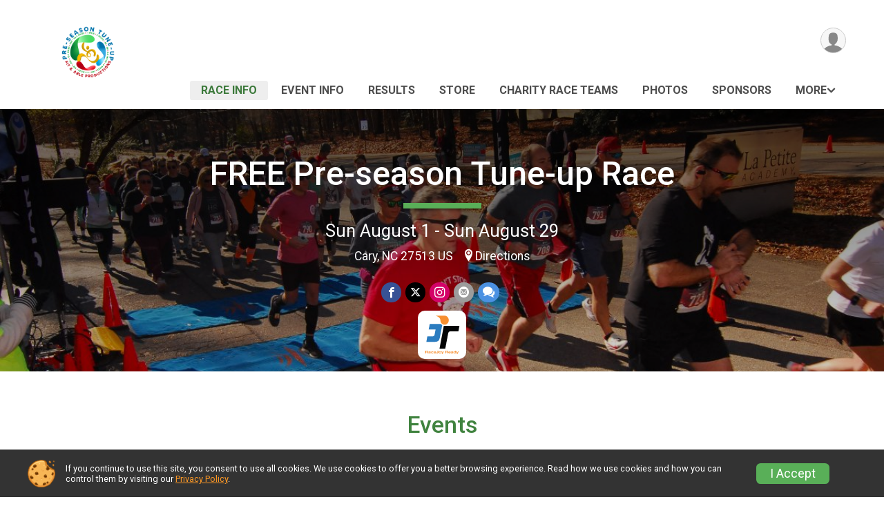

--- FILE ---
content_type: text/html; charset=utf-8
request_url: https://www.preseasontuneup.com/Race/Info/NC/Cary/FitandAblePreseasonTuneup
body_size: 14295
content:
<!DOCTYPE html>
<html lang="en-US">
	<head>
				<script defer="defer" src="https://cdnjs.runsignup.com/ajax/libs/webfont/1.6.28/webfontloader.js" integrity="sha512-v/wOVTkoU7mXEJC3hXnw9AA6v32qzpknvuUF6J2Lbkasxaxn2nYcl+HGB7fr/kChGfCqubVr1n2sq1UFu3Gh1w==" crossorigin="anonymous"></script>
		<link rel="preconnect" href="https://fonts.gstatic.com" />
		<link rel="preconnect" href="https://www.gstatic.com" />
		<link rel="preconnect" href="https://fonts.googleapis.com" />

				<script defer="defer" type="text/javascript" src="https://d368g9lw5ileu7.cloudfront.net/js/race/templates/raceTemplate3.min.bOzgCU.js"></script>		<script defer="defer" type="text/javascript" src="https://d368g9lw5ileu7.cloudfront.net/js/ui/stickyHeader.min.bLz6Mi.js"></script>
				<script defer="defer" type="text/javascript" src="https://d368g9lw5ileu7.cloudfront.net/js/components/lazyLoad.min.bLGmDc.js"></script>		
				<link rel="stylesheet" type="text/css" href="https://d368g9lw5ileu7.cloudfront.net/css/frameRaceTemplate3.scss.rsu.min.bPB8VX.css" />

		

			<meta name="viewport" content="width=device-width,initial-scale=1,shrink-to-fit=no,viewport-fit=cover" />
	<meta http-equiv="Content-Type" content="text/html;charset=utf-8" />
					
	<meta name="verify-v1" content="pPPI9MXDo069DhV+2itqhV46AR8OWnG+NxzCulTUTns=" />
<meta name="google-site-verification" content="wFyq2zuG7IBY5ilQqEELBypyn04UZIYBgKPHrTMnTUg" />

	<link rel="canonical" href="https://www.preseasontuneup.com/Race/NC/Cary/FitandAblePreseasonTuneup" />

								<link rel="search" type="application/opensearchdescription+xml" title="RunSignup" href="/opensearch.xml" />
	
<title>FREE Pre-season Tune-up Race</title>

	<meta property="og:url" content="https://www.preseasontuneup.com/Race/Info/NC/Cary/FitandAblePreseasonTuneup" />

		
	<meta property="og:title" content="FREE Pre-season Tune-up Race" />
	<meta name="twitter:title" content="FREE Pre-season Tune-up Race" />
			<meta name="keywords" content="FREE Pre-season Tune-up Race,Cary NC, Run, Running, Register, Sign Up" />
	<meta name="description" content="The FREE Pre-season Tune-up Race is on Sunday August 1, 2021 to Sunday August 29, 2021. It includes the following events: Virtual Marathon, Virtual Half-marathon, Virtual 20K, Virtual 6.5 Mile, Virtual 10K, Virtual 6 Mile, Virtual 5 Mile, Virtual 8K, Virtual 5K, Virtual 3 Mile, and Virtual 1 Mile." />
	<meta property="og:description" content="The FREE Pre-season Tune-up Race is on Sunday August 1, 2021 to Sunday August 29, 2021. It includes the following events: Virtual Marathon, Virtual Half-marathon, Virtual 20K, Virtual 6.5 Mile, Virtual 10K, Virtual 6 Mile, Virtual 5 Mile, Virtual 8K, Virtual 5K, Virtual 3 Mile, and Virtual 1 Mile." />
	<meta name="twitter:description" content="The FREE Pre-season Tune-up Race is on Sunday August 1, 2021 to Sunday August 29, 2021. It includes the following events: Virtual Marathon, Virtual Half-marathon, Virtual 20K, Virtual 6.5 Mile, Virtual 10K, Virtual 6 Mile, Virtual 5 Mile, Virtual 8K, Virtual 5K, Virtual 3 Mile, and Virtual 1 Mile." />
	<meta property="og:type" content="website" />
			<meta name="twitter:site" content="@FitandAbleInc">
				
									
										<meta property="og:image" content="https://d368g9lw5ileu7.cloudfront.net/races/race94658-social1200x630.bG5cA8.jpg" />

										<meta property="og:image:width" content="1200" />
				<meta property="og:image:height" content="630" />
			
			<meta name="twitter:card" content="summary_large_image" />
			<meta name="twitter:image" content="https://d368g9lw5ileu7.cloudfront.net/races/race94658-social1200x630.bG5cA8.jpg" />
				<meta property="og:site_name" content="FREE Pre-season Tune-up Race" />

		



		<link rel="icon" href="https://d368g9lw5ileu7.cloudfront.net/img/nonversioned/favicon/runsignup/icon.png" type="image/png" /> 	<link rel="icon" href="https://d368g9lw5ileu7.cloudfront.net/img/nonversioned/favicon/runsignup/icon.svg" type="image/svg+xml" /> 
		<link rel="apple-touch-icon" href="https://d368g9lw5ileu7.cloudfront.net/img/nonversioned/favicon/runsignup/apple-touch-icon.png" /> 
	<link rel="manifest" href="https://d368g9lw5ileu7.cloudfront.net/manifest/runsignup/site.bJOg53.webmanifest" />

				
							


		
				
								<link rel="stylesheet" type="text/css" href="https://d3dq00cdhq56qd.cloudfront.net/c39259.bPxM_5.bFcFa2/race/94658/0a4ac18fe13a5ae29e6c873d557d35bd/themedRaceTemplate3-otf.scss.css" />
			
				<!-- DYNAMIC_CSS_PLACEHOLDER -->

				
<link rel="stylesheet" type="text/css" href="https://iad-dynamic-assets.runsignup.com/us-east-1-src/prod/iconfonts/ee8f7e0577a3411fb0287beac2f41140/style.css" />
				
	<script type="text/javascript" src="https://cdnjs.runsignup.com/ajax/libs/jquery/3.7.1/jquery.min.js" integrity="sha512-v2CJ7UaYy4JwqLDIrZUI/4hqeoQieOmAZNXBeQyjo21dadnwR+8ZaIJVT8EE2iyI61OV8e6M8PP2/4hpQINQ/g==" crossorigin="anonymous"></script>
	<script type="text/javascript" src="https://cdnjs.runsignup.com/ajax/libs/jqueryui/1.14.1/jquery-ui.min.js" integrity="sha512-MSOo1aY+3pXCOCdGAYoBZ6YGI0aragoQsg1mKKBHXCYPIWxamwOE7Drh+N5CPgGI5SA9IEKJiPjdfqWFWmZtRA==" crossorigin="anonymous"></script>

<script type="application/json" id="sessionJsData">
{
			"csrf": "OdN9P9le8uqeG9cHWnasmLdA1PNummuV",
		"serverTzOffset": -18000000
}
</script>

<script type="text/javascript" src="https://d368g9lw5ileu7.cloudfront.net/js/session.min.bN4VU_.js"></script><script type="text/javascript" src="https://d368g9lw5ileu7.cloudfront.net/js/utils.min.bPhFFz.js"></script><script type="text/javascript" src="https://d368g9lw5ileu7.cloudfront.net/js/windows.min.bz27OH.js"></script>
	<script defer="defer" type="text/javascript" src="https://d368g9lw5ileu7.cloudfront.net/js/analytics/runalytics.min.bOsW8C.js"></script>	<script type="application/json" id="runalyticsData">
	{
					"raceId": 94658,
			"timezone": "America\/New_York",
				"analyticsApiBaseUrl": "https:\/\/analytics.runsignup.com\/prod\/",
		"validTrackingSources": [1,100,200,300,400,500,600],
		"validTrackingMediums": [1,200,201,202,203,204,300,400,500,501,600]
	}
	</script>


		
									


	
					<script async src="https://www.googletagmanager.com/gtag/js?id=G-EW8QY8DJRE"></script>
		<script>//<![CDATA[
			window.dataLayer = window.dataLayer || [];
			function gtag(){dataLayer.push(arguments);}
			gtag('js', new Date());
			gtag('config', "G-EW8QY8DJRE"
											);
		//]]></script>
	
															<script async src="https://www.googletagmanager.com/gtag/js?id=G-QKEVS8BTWC"></script>
		<script>//<![CDATA[
			window.dataLayer = window.dataLayer || [];
			function gtag(){dataLayer.push(arguments);}
			gtag('js', new Date());
			gtag('config', "G-QKEVS8BTWC",
				{				"domain": "runsignup.com",
				"user_type": "public",
				"business_line": "RunSignup",
				"site_type": "Race Site"				}
			);
								//]]></script>
	
				
		
																		<script>//<![CDATA[
		!function(f,b,e,v,n,t,s){if(f.fbq)return;n=f.fbq=function(){n.callMethod?
		n.callMethod.apply(n,arguments):n.queue.push(arguments)};if(!f._fbq)f._fbq=n;
		n.push=n;n.loaded=!0;n.version='2.0';n.queue=[];t=b.createElement(e);t.async=!0;
		t.src=v;s=b.getElementsByTagName(e)[0];s.parentNode.insertBefore(t,s)}(window,
		document,'script','https://connect.facebook.net/en_US/fbevents.js');

		// intentionally before init
		fbq('dataProcessingOptions', []);
		
		// init pixel
		fbq('init', 291842294740784);
		fbq('track', 'PageView');
//]]></script>
		
																											
				
				<script defer="defer" type="text/javascript" src="https://d368g9lw5ileu7.cloudfront.net/js/ui/rsuMobileNav.min.bO77bH.js"></script>	</head>
	<body data-popup-style="1">

				<a href="#mainContent" class="rsuBtn rsuBtn--xs rsuBtn--themed margin-0 rsuSkipNavLink">Skip to main content</a>

					<div id="blackOverlay" class="overlay overlayBlack"></div>



	<div id="acceptCookies" style="display: none;">
		<p>
			In order to use RunSignup, your browser must accept cookies.  Otherwise, you will not be able to register for races or use other functionality of the website.
			However, your browser doesn't appear to allow cookies by default.
		</p>
					<p>
				<b>Click the “Accept Cookie Policy” button below to accept the use of cookies on your browser.</b>
			</p>
			<p>
				If you still see this message after clicking the link, then your browser settings are likely set to not allow cookies.
				Please try enabling cookies.  You can find instructions at <a href="https://www.whatismybrowser.com/guides/how-to-enable-cookies/auto">https://www.whatismybrowser.com/guides/how-to-enable-cookies/auto</a>.
			</p>
			<hr class="hr--gray" />
			<div class="ta-center submitBackLinks">
				<form method="post" action="/WidgetAux/AcceptCookies" target="acceptCookies">
					<button type="submit" class="rsuBtn rsuBtn--primary">Accept Cookie Policy</button>
				</form>
			</div>
				<iframe name="acceptCookies" height="0" width="0" frameborder="0" scrolling="no"></iframe>
	</div>
	<script type="text/javascript" src="https://d368g9lw5ileu7.cloudfront.net/js/acceptCookiesPopup.min.bEboUX.js"></script>


				

				
		
								
		
				
<nav class="runnerUI3Nav rsuMobileNav rsuMobileNav--left" data-focus="#rsuMobileNavCloseBtn" aria-hidden="true">
	<button type="button" id="rsuMobileNavCloseBtn" class="rsuMobileNav__closeBtn rsuBtn rsuBtn--text--white rsuBtn--padding-xs margin-t-25 margin-l-10 margin-b-0" aria-label="Close or Skip Mobile Navigation"><i class="icon icon-cross fs-md-2 margin-0" aria-hidden="true" ></i></button>
	<div class="rsuMobileNav__content">
		<ul>
											<li class="rsuMobileNav__link">
											<a href="/Race/NC/Cary/FitandAblePreseasonTuneup"
													>Race Info</a>
					
														</li>
												<li class="rsuMobileNav__link">
											<a href="/Race/Events/NC/Cary/FitandAblePreseasonTuneup"
													>Event Info</a>
					
														</li>
																	<li class="rsuMobileNav__link">
											<a href="/Race/Results/94658"
													>Results</a>
					
														</li>
												<li class="rsuMobileNav__link">
											<a href="/Race/Store/NC/Cary/FitandAblePreseasonTuneup"
													>Store</a>
					
														</li>
												<li class="rsuMobileNav__link">
											<a href="/RaceGroups/94658"
													>Charity Race Teams</a>
					
														</li>
												<li class="rsuMobileNav__link">
											<a href="/Race/Photos/NC/Cary/FitandAblePreseasonTuneup"
													>Photos</a>
					
														</li>
												<li class="rsuMobileNav__link">
											<a href="/Race/Sponsors/NC/Cary/FitandAblePreseasonTuneup"
													>Sponsors</a>
					
														</li>
												<li class="rsuMobileNav__link">
											<a href="/Race/94658/RefundPolicy"
													>Refund Policy</a>
					
														</li>
							</ul>
	</div>
</nav>

				<div class="rsuMobileNavOverlay"></div>

				<div class="rsu-template-wrapper rsuMobileNavPageContainer">
			<div id="transparencyScreen"></div>

						
										
				
<div class="rsu-racesite-template2">
		
			
				
<div class="head">
	<div class="container">
		<div class="flex-parent flex-wrap">
			<button type="button" class="rsuMobileNavMenuBtn" aria-label="Toggle Mobile Navigation"><i class="icon icon-menu" aria-hidden="true" ></i></button>
			<div class="template-race-logo">
								<a href="/" >
											<img src="https://d368g9lw5ileu7.cloudfront.net/races/race94658-logo-0.bG5cA8.png" alt="FREE Pre-season Tune-up Race home" />
									</a>
			</div>
			<div class="flex-1 flex-parent template-head-right flex-direction-column">
				<div class="action-buttons flex-parent align-items-center">
																																																	
					<div class="template-avatar-menu">
						
<button type="button" aria-label="User Menu" class="rsuCircleImg rsuCircleImg--xs "  data-rsu-menu="userRsuMenu" style="background-image: url(https://d368g9lw5ileu7.cloudfront.net/img/user.bOhrdK.svg);"></button>
<div class="rsuMenu padding-0" id="userRsuMenu" hidden="hidden">
	<div class="rsuMenu__content overflow-auto">
		<div class="rsuAccountMenu">
			<div class="rsuAccountMenu__header">
																					<img src="https://d368g9lw5ileu7.cloudfront.net/img/logos/logo-rsu.bIAeuH.svg"
					alt=""
					class="rsuAccountMenu__logo"
					style="width: 200px;"
				/>
			</div>
			<div class="rsuAccountMenu__content">
																		<a href="/Login" class="rsuAccountMenu__link">
						<div class="rsuAccountMenu__link__main">
							<div class="rsuAccountMenu__link__img rsuAccountMenu__link__img--signIn" aria-hidden="true"></div>
							<div class="rsuAccountMenu__link__content">
								<div class="rsuAccountMenu__link__content__title">Sign In</div>
							</div>
						</div>
					</a>

										<a href="/CreateAccount?redirect=%2FRace%2FInfo%2FNC%2FCary%2FFitandAblePreseasonTuneup" class="rsuAccountMenu__link">
						<div class="rsuAccountMenu__link__main">
							<div class="rsuAccountMenu__link__img rsuAccountMenu__link__img--createAccount" aria-hidden="true"></div>
							<div class="rsuAccountMenu__link__content">
								<div class="rsuAccountMenu__link__content__title">Create Account</div>
							</div>
						</div>
					</a>

										<a href="https://help.runsignup.com/" class="rsuAccountMenu__link" target="_blank" rel="noopener noreferrer">
						<div class="rsuAccountMenu__link__main">
							<div class="rsuAccountMenu__link__img rsuAccountMenu__link__img--help" aria-hidden="true"></div>
							<div class="rsuAccountMenu__link__content">
								<div class="rsuAccountMenu__link__content__title">Help</div>
							</div>
						</div>
					</a>
							</div>
		</div>
	</div>
</div>

<script defer="defer" type="text/javascript" src="https://d368g9lw5ileu7.cloudfront.net/js/ui/rsuMenu.min.bNnn_m.js"></script>					</div>
				</div>
				<div class="race-navigation flex-1">
					<nav class="runnerUI3Nav">
						<ul class="menu primaryMenu">
																						
	<li class="current">
		<a
							href="/Race/NC/Cary/FitandAblePreseasonTuneup"
								>Race Info</a>

					</li>
															
	<li >
		<a
							href="/Race/Events/NC/Cary/FitandAblePreseasonTuneup"
								>Event Info</a>

					</li>
															
	<li >
		<a
							href="/Race/Results/94658"
								>Results</a>

					</li>
															
	<li >
		<a
							href="/Race/Store/NC/Cary/FitandAblePreseasonTuneup"
								>Store</a>

					</li>
															
	<li >
		<a
							href="/RaceGroups/94658"
								>Charity Race Teams</a>

					</li>
															
	<li >
		<a
							href="/Race/Photos/NC/Cary/FitandAblePreseasonTuneup"
								>Photos</a>

					</li>
															
	<li >
		<a
							href="/Race/Sponsors/NC/Cary/FitandAblePreseasonTuneup"
								>Sponsors</a>

					</li>
																													<li><button type="button" value="menuShowMore" class="parent icon-angle-down">More</button></li>
													</ul>
					</nav>
				</div>
			</div>
										<div class="container">
					<div class="menu-more" style="display:none;">
						<ul class="menu container">
																						
	<li >
		<a
							href="/Race/94658/RefundPolicy"
								>Refund Policy</a>

					</li>
													</ul>
					</div>
				</div>
					</div>
	</div>
</div>

														
<div class="race-branding ">
		<div class="race-branding-hero">
				
<img
						src="https://d368g9lw5ileu7.cloudfront.net/races/races-94xxx/94658/raceBanner-9smr6sIi-bFcE8b.jpg"
		srcset="
									https://d368g9lw5ileu7.cloudfront.net/races/races-94xxx/94658/raceBanner-9smr6sIi-bFcE8b.jpg 1200w,
			https://d368g9lw5ileu7.cloudfront.net/races/races-94xxx/94658/raceBanner-9smr6sIi-bFcE8b-medium.jpg 960w,
			https://d368g9lw5ileu7.cloudfront.net/races/races-94xxx/94658/raceBanner-9smr6sIi-bFcE8b-small.jpg 480w
		"
		sizes="
		(min-width: 1500px) 1500px,
		100vw
	"
	border="0" alt=""
/>
	</div>

	<div class="container">
		<div class="bs3-row">
			<div class="col-md-8 centered race-details">
								<h1 class="runnerUITitle " >
											<a href="/Race/NC/Cary/FitandAblePreseasonTuneup">FREE Pre-season Tune-up Race</a>
																			</h1>

													<div class="short-divider"></div>
								
				<div class="race-date">
										
																				Sun August 1 - Sun August 29
									
							</div>
				<div class="race-location">
																							Cary, NC 27513 US
																						<span class="directions">
							<a class="hasTouchscreenUrl icon-location2" href="/Race/Info/NC/Cary/FitandAblePreseasonTuneup#directions" data-touch-href="https://maps.apple.com/?daddr=Race+Anywhere%21%2CCary+NC+27513">Directions</a>
						</span>
									</div>
				<div class="race-socialshare">
					<div class="shareLinks">
																											


	


		
												
						






<div class="rsuSocialMediaBtnGroup padding-10">
		<button type="button" class="rsuSocialMediaBtn icon icon-facebook rsuSocialMediaBtn--fb rsuSocialMediaBtn--small" aria-label="Share on Facebook"
		data-share-type="facebook"
		data-url=""
	>
	</button>
	
		<button type="button" class="rsuSocialMediaBtn icon icon-twitter-x rsuSocialMediaBtn--tw rsuSocialMediaBtn--small" data-share-type="twitter" data-popup-id-prefix="raceShareLink" aria-label="Share on Twitter"></button>
	
	<div id="raceShareLink-socialSharePopup-twitter" hidden="hidden" data-append-url="true">
		<div class="formInput margin-t-15">
			<label class="formInput__label margin-t-5" for="socialShareTwitterMessage">Enter your Tweet</label>
			<textarea rows="5" cols="100" class="noTinyMce margin-t-5" id="socialShareTwitterMessage" placeholder="Your Message" required="required">	Check out this race! #PreseasonTuneup </textarea>
		</div>

				<div data-action="post">
			<div class="ta-center submitBackLinks">
				<a href="#" rel="me" target="_blank" class="submit rsuBtn rsuBtn--twitter margin-0"><i class="icon icon-twitter-x margin-r-10" aria-hidden="true" ></i> Tweet</a>
			</div>
		</div>
	</div>

				<a class="rsuSocialMediaBtn icon icon-instagram rsuSocialMediaBtn--ig rsuSocialMediaBtn--small"
			href="https://instagram.com/fitandableproductions"
			target="_blank"
			rel="noopener noreferrer"
		>
		</a>
			<button type="button" class="rsuSocialMediaBtn icon icon-mail4 rsuSocialMediaBtn--gray rsuSocialMediaBtn--small" aria-label="Share via Email"
		data-share-type="email"
		data-default-recipient=""
		data-email-subject="Check out this race!"
		data-email-body="Check out this race!"
		data-append-current-url="true"
	>
	</button>
		<button type="button" class="rsuSocialMediaBtn icon icon-bubbles2 rsuSocialMediaBtn--sms rsuSocialMediaBtn--small" data-share-type="sms" data-popup-id-prefix="raceShareLink" aria-label="Share through Text"></button>
	
		<div id="raceShareLink-socialSharePopup-sms" hidden="hidden" data-append-url="true">
		<div class="formInput margin-t-15">
			<label class="formInput__label" for="socialShareSmsMessage">Enter your message</label>
			<textarea rows="5" cols="100" class="noTinyMce margin-t-5" id="socialShareSmsMessage" placeholder="Your Message" required="required">Check out this race!</textarea>
		</div>
		<p class="padding-0 ta-center fs-xs-2">Please be advised that utilizing this text feature may result in additional SMS and data charges from your mobile service provider. </p>
		<div data-action="send">
			<div class="ta-center submitBackLinks">
				<a href="" class="submit rsuBtn rsuBtn--twitter margin-0"><i class="icon icon-bubble" aria-hidden="true" ></i> Send Text</a>
			</div>
		</div>
	</div>
</div>

<script defer="defer" type="text/javascript" src="https://d368g9lw5ileu7.cloudfront.net/js/rsuSocialMediaButtons.min.bMZnZw.js"></script>																		</div>
				</div>
				<div class="racejoy">
																<a href="/Race/Info/NC/Cary/FitandAblePreseasonTuneup#racejoy"><img src="https://d368g9lw5ileu7.cloudfront.net/svg/racejoy/raceJoyReady.bFrq6O.svg" alt="RaceJoy Ready"/></a>
									</div>
			</div>
		</div>
	</div>

		
	<span class="hero-opacity"></span>
	<span class="gradient"></span>
</div>
					
				
		<script type="application/ld+json">{"@context":"http:\/\/schema.org","@type":"SportsEvent","additionalType":"Product","name":"FREE Pre-season Tune-up Race","location":{"@type":"Place","name":"Cary","address":{"@type":"PostalAddress","streetAddress":"Race Anywhere!","addressLocality":"Cary","postalCode":"27513","addressRegion":"NC","addressCountry":"US"}},"startDate":"2021-08-01","endDate":"2021-08-29","description":"Race to Your Heart&#39;s ContentExperience What Virtual Has to Offer\r\nIt&#39;s hard to believe but we are getting ever closer to the fall race season starting. We don&#39;t know what the fall will look like but we want to help you be as prepared as possible to race your best when you finally hear &#34;Ready, Set, ... GO!&#34; . . . even if it&#39;s at a virtual start line.\u00a0We have TWO big goals with the Pre-season Tune-up.\r\nFirst, we want to introduce you to or give you more experience with virtual races. Not everyone has done a virtual race yet and most haven&#39;t done very many. Virtual races are here for the foreseeable future but just because they aren&#39;t as exciting as racing with the crowd doesn&#39;t mean they can&#39;t be fun too! So here is a FREE opportunity to try out a virtual race and see how it works with all the bells and whistles! Pick your distance (or race all of them!), download your digital bib number, track your run with the RaceJoy app, and submit your results online to get your digi\u2026","url":"https:\/\/runsignup.com\/Race\/Info\/NC\/Cary\/FitandAblePreseasonTuneup","image":"https:\/\/d368g9lw5ileu7.cloudfront.net\/races\/races-94xxx\/94658\/raceBanner-9smr6sIi-bFcE8b.jpg","organizer":{"@type":"Organization","name":"FREE Pre-season Tune-up Race","url":"https:\/\/runsignup.com\/"}}</script>

							
			
											<div class="race-content">
			<main id="mainContent">
																																<div class="container">
						

		

			
	
	

		<div class="rsuEventTileContainer ">

					<div class="ta-center margin-b-20">
				<h2>Events</h2>
			</div>
		
				
				
				
				<div class="d-grid grid-gap-20 eventGrid ">
			
		</div>

				
	</div>

<script defer="defer" type="text/javascript" src="https://d368g9lw5ileu7.cloudfront.net/js/race/templates/raceTemplateEvents.min.bFD2Ky.js"></script>					</div>
								<div class="container">
					<div class="bs4-row">
						<div class="col-md-9">
														
							



	

<section class="orderable noBorder">
<div>
<h2>Description</h2>
<div class="margin-b-25">
<div id="raceFullDesc">
<h2 style="text-align:center"><strong>Race to Your Heart&#39;s Content</strong><br /><strong>Experience What Virtual Has to Offer</strong></h2>
<p>It&#39;s hard to believe but we are getting ever closer to the fall race season starting. We don&#39;t know what the fall will look like but we want to help you be as prepared as possible to race your best when you finally hear &#34;Ready, Set, ... GO!&#34; . . . even if it&#39;s at a virtual start line. We have <em><strong>TWO</strong></em> big goals with the Pre-season Tune-up.</p>
<p><em>First</em>, we want to introduce you to or give you more experience with virtual races. Not everyone has done a virtual race yet and most haven&#39;t done very many. Virtual races are here for the foreseeable future but just because they aren&#39;t as exciting as racing with the crowd doesn&#39;t mean they can&#39;t be fun too! So here is a FREE opportunity to try out a virtual race and see how it works with all the bells and whistles! Pick your distance (or race all of them!), download your digital bib number, track your run with the RaceJoy app, and submit your results online to get your digital finisher&#39;s certificate!</p>
<p><em>Second</em>, we want you to test yourself against any race you might run this fall. It&#39;s a long race season ahead and we know you&#39;ll set some great PR&#39;s by the end. So find out how close you are to your goal so you can plan your training! Since its FREE you can race as many distances as you want! And we hope you do. You can test yourself against every distance we have available at our races this fall - everything from Mile to Marathon! You can even race each distance multiple times if you want!</p>
<p>Plus if you help get your friends to race <em>virtually</em> with you, then you can win some great gear! Check your confirmation email for your unique referral link and email to friends and family or post it on social media: Get 15 friends to sign up and get a <em><strong>FREE</strong></em> Certified Fit &amp; Able t-shirt (they must be registered by August 20th), get 25 friends to sign up and get a <em><strong>FREE</strong></em> 5K entry to the Fit &amp; Able race of your choice!</p>
<p>PLUS PLUS you can create a Charity Race Team (and a related fundraising team too!). The Race Team that gets the most members (but at least 25) will win a 25% coupon for the Fit &amp; Able race of their choice for <em><strong>EACH</strong></em> race team member. And, the Fundraising Team that raises the most (but at least $500) will also win a 25% coupon for <em><strong>EACH</strong></em> fundraising team member! </p>
<p>So, for the price of <strong><em>FREE</em></strong> you can set a new PR for the distance (or distances! of your choice) and win a bunch of coupons for your future races!</p>
<h4 style="text-align:center"><strong>Invite your friends and family to run together!</strong> </h4>
<h3><strong>Schedule</strong></h3>
<ul><li>Sunday August 1st at 12:00 PM - Virtual Race Start</li><li>Saturday August 29th at 12:00 PM - Virtual Race Finish</li><li>Sunday August 29th at 5:00 PM - Final Results Posted</li></ul>
<h3><strong>Information</strong></h3>
<p><b>* Final pre-race packet pickup information and updates will be emailed to all registered participants the week prior to the virtual race. </b></p>
<p><strong>Race Location:</strong> Anywhere you want to run! You can run wherever you are comfortable: on the greenways, in your neighborhood, even around your living room. Just stay safe, have fun, and log the distance you signed up to run. If you&#39;re looking for some great place to run we recommend checking out Cary&#39;s many parks and 80&#43; miles of greenway trails. You can find a complete map here: <a href="https://www.townofcary.org/recreation-enjoyment/bike-cary/maps" target="_blank" rel="nofollow noopener noreferrer">https://www.townofcary.org/recreation-enjoyment/bike-cary/maps</a> </p>
<p><strong>Course Information:</strong> Course conditions depend on the weather and where you choose to run. There will not be an athletic trainer or any water stations provided on the course other than public restrooms and water fountains available at parks. A virtual race is BYOB! </p>
<p><strong>Events:</strong> Everyone is welcome to participate!  All events are now virtual so there are no chip-timed results. All results must be submitted by participants; we highly recommend tracking your run on RaceJoy, which can automatically submit your finish time. All Fit &amp; Able Productions, Inc. events are inclusion events: anyone of any age, skill-level, or ability can participate in any race!</p>
<p><strong>Packet Pick-up:</strong> Virtual packets will be available for pickup at:</p>
<ul><li>on race day following check-in for another Fit &amp; Able live event (if scheduled),</li><li>or shipped for $5 per packet (breakable giveaways cannot be shipped!)</li></ul>
<p><strong>Race Souvenirs:</strong> Given this event is FREE no swag is included but Certified Fit &amp; Able premium shirts and medals are available separately until August 20th. Shirts are $15 and medals are $5. Get a FREE Certified Fit &amp; Able shirt when you refer 15 friends to participate (they must be registered by August 20th)!</p>
<p><strong>Awards:</strong> Awards are provided by Fit &amp; Able Productions. Awards will be emailed to winners. <strong>Check out our race calendar and plan where to use that coupon: <a href="https://www.fitandableproductions.com/" target="_blank" rel="nofollow noopener noreferrer">https://www.fitandableproductions.com/</a> </strong></p>
<ul><li><strong>3 Mile, 5K, 8K, 5 Mile, 6 Mile, 10K, &amp; 6.5 Mile Awards:</strong>
<ul><li>Top 3 Male/Female Overall</li><li>Top Male/Female Age Group: 9 &amp; Under, 10 - 14, 15 - 19, 20 - 29, 30 - 39, 40 - 49, 50 - 59, 60 - 69, 70 &amp; Over</li></ul>
</li><li><strong>20K, Half-marathon, &amp; Marathon Awards:</strong>
<ul><li>Top 3 Male/Female Overall</li><li>Top Male/Female Age Group: 9 &amp; Under, 10 - 14, 15 - 19, 20 - 24, 25 - 29, 30 - 34, 35 - 39, 40 - 44, 45 - 49, 50 - 54, 55 - 59, 60 - 64, 65 - 69, 70 - 74, 75 &amp; Over</li></ul>
</li><li><strong>1 Mile Awards:</strong>
<ul><li>Top 3 Male/Female Overall</li></ul>
</li></ul>
<h3><strong>Registration</strong></h3>
<p>Online registration closes on August 29th at 10 AM.</p>
<h4 style="text-align:center"><strong>* * * NO REFUNDS, TRANSFERS, or EXCHANGES. * * *</strong></h4>
<h2 style="text-align:center"><strong>We can&#39;t wait to see you online at the Pre-season Tune-up!</strong></h2>
<h2 style="text-align:center"><strong>* * * * *</strong></h2>
<p>The Pre-season Tune-up and all its participants are subject to these <a href="https://fitableproductionsinc.rsupartner.com/event-policies" target="_blank" rel="nofollow noopener noreferrer"><strong>event policies</strong></a>. </p>
<p>Information from this master site is often shared to or scraped by other online sources that aren&#39;t updated when changes are made here. This site on RunSignUp is the only official and updated source for information regarding this event. Everyone who registers for this event will be automatically subscribed to Fit &amp; Able&#39;s email distribution list and may unsubscribe at any time. </p>
<p>Fit &amp; Able Productions is a nonprofit organization that has been supporting community and family fitness in Cary since 1997 through organizing creative events and training programs. Proceeds from our events that aren&#39;t designated to support other organizations go to support the event and other Fit &amp; Able nonprofit activities.</p>
</div>
</div>
</div>
</section>
<section class="orderable noBorder">
<div class="margin-b-25">
<h2>Refer Friends, Build a Team, and Fundraise for Prizes!</h2>
<div>
<p><strong>Sign up for FREE and get over $100 in swag and race coupons! Yes, really!</strong></p>
<p>1. First, sign up for any distance! <br />2. Once your registration is complete, you will receive a unique referral link in your confirmation email to share with your friends and family or post on social media.<br />3. Get 15 friends to sign up using your unique referral link and you will automatically receive a <em>FREE</em> Certified Fit &amp; Able t-shirt (they must be registered by August 20th). Boom!<br />4. Get 25 friends to sign up and you get a <em>FREE</em> entry to the Fit &amp; Able 5K of your choice (or equivalent credit for a greater distance)!</p>
<p><strong>BUT you can also create a Charity Race Team and an affiliated Fundraising Team.</strong></p>
<p>1. First, create a Charity Race Team and Fundraising Team while you&#39;re signing up for any distance! <br />2. Invite your friends and family to sign up and join your Race and Fundraising Teams. (Pssst... they can use your unique referral link when they do this so you get the credit towards the referral swag!)<br />3. The Race Team that gets the most members (but at least 25 that submit results) will win a 25% coupon for the Fit &amp; Able race of their choice for <em>EACH</em> race team member. <br />4. The Fundraising Team that raises the most (but at least $500 with $10 per member average) will also win a 25% coupon for <em>EACH</em> fundraising team member! </p>
</div>
</div>
</section>
<section class="orderable noBorder">
<div class="margin-b-25">
<h2>Official Pre-season Tune-up Playlist</h2>
<div>
<p>If you have a song you&#39;d like us to add to the Official Pre-season Tune-up Playlist (and it&#39;s both appropriate for all ages and fits the Pre-season Tune-up theme!), then please send your suggestion to <a href="mailto:info&#64;fitandable.net" target="_blank" rel="nofollow noopener noreferrer">info&#64;fitandable.net</a> and we will check it out!</p>
<div id="customContentIframe-2">
<script type="text/javascript">//<!CDATA[
$(function() {
// Get stub
var stub = $("#customContentIframe-2");
// Determine width based off available stub.
var width = stub.width();
// Determine heigh based off standard height / width ratios.
var height = width / 1.77;
stub.append('<div class="responsive-iframe responsive-video"><iframe type="text/html" width="'+width+'" height="'+height+'" src="https://open.spotify.com/embed/playlist/7v47BkY8svl594bXhPampY" frameborder="0" allowfullscreen></iframe></div>');
});
//]]></script>
</div>
</div>
</div>
</section>
<section id="racejoy" class="orderable noBorder overflow-auto">
<div class="margin-b-25">
<h2>RaceJoy</h2>
<div>
<div style="width: 50%; max-width: 340px; margin: 0 0 10px 10px; float: right; text-align: right;">
<div class="ta-center">
<a href="https://www.racejoy.net/download" rel="noopener noreferrer" target="_blank">
<noscript v-if="false"><img src="https://d368g9lw5ileu7.cloudfront.net/img/racejoy/racejoyLogo.bLNwVs.png" alt="RaceJoy Logo" style="max-width: 244px" width="100%" height="23.8%"/></noscript><span class="lazyloadImg" data-src="https://d368g9lw5ileu7.cloudfront.net/img/racejoy/racejoyLogo.bLNwVs.png" data-alt="RaceJoy Logo" data-style="max-width: 244px" data-width="100%" data-height="23.8%"></span>
<br/>
<span style="display: inline-block; max-width: 160px; margin-left: 10px;">
<noscript v-if="false"><img src="https://d368g9lw5ileu7.cloudfront.net/img/racejoy/raceJoyUI2.bFnORx.png" alt="RaceJoy UI" width="100%" height="17.7%"/></noscript><span class="lazyloadImg" data-src="https://d368g9lw5ileu7.cloudfront.net/img/racejoy/raceJoyUI2.bFnORx.png" data-alt="RaceJoy UI" data-width="100%" data-height="17.7%"></span>
</span>
</a>
<div class="note">Available for Apple and Android devices.</div>
</div>
</div>
<h3>Interactive Race Day Experience with RaceJoy</h3>
<p><b>Live Phone Tracking, GPS Progress Alerts and Cheers!</b></p>
<p>We are providing you with RaceJoy as part of the official race experience for the FREE Pre-season Tune-up Race.</p>
<p>
<a href="https://www.racejoy.net/download" rel="noopener noreferrer" target="_blank">Download the RaceJoy mobile app</a> in advance to ensure proper phone setup.
Invite your friends and family to track you and send you cheers!
</p>
<p>Some key RaceJoy features include:</p>
<h4 style="margin: 25px 0 0 0;">GPS Progress Alerts</h4>
<ul style="margin-top: 0;">
<li>Receive continual progress updates as you complete your goal.</li>
</ul>
<h4 style="margin: 25px 0 0 0;">Live GPS Tracking</h4>
<ul style="margin-top: 0;">
<li>Remote spectators can track your progress live in a map view. You can also track others.</li>
</ul>
<h4 style="margin: 25px 0 0 0;">Send-a-Cheer</h4>
<ul style="margin-top: 0;">
<li>Receive supportive audio cheers from remote friends &amp; family.</li>
</ul>
<h4 style="margin: 25px 0 0 0;">Virtual Results (virtual events only)</h4>
<ul style="margin-top: 0;">
<li>Enter your race-assigned bib number to automatically submit your finish data for real-time scored results. </li>
</ul>
<div class="note" style="margin-top: 25px;">To use RaceJoy, you must carry your phone and activate tracking on the day you complete your race.</div>
<a href="https://racejoy.com/assets/docs/RaceJoyUserHowTo2020.pdf" rel="noopener noreferrer" target="_blank" class="rsuBtn rsuBtn--primary">View RaceJoy How-To</a>
<div class="ta-center">
<span style="display: block; max-width: 100%;">
<a href="http://www.racejoy.com/download.html" rel="noopener noreferrer" target="_blank" style="display: block; margin: 10px auto; max-width: 250px;">
<noscript v-if="false"><img src="https://d368g9lw5ileu7.cloudfront.net/img/racejoy/raceJoyDownload.bLNwVs.png" alt="Download RaceJoy" width="100%" height="43.62%"/></noscript><span class="lazyloadImg" data-src="https://d368g9lw5ileu7.cloudfront.net/img/racejoy/raceJoyDownload.bLNwVs.png" data-alt="Download RaceJoy" data-width="100%" data-height="43.62%"></span>
</a>
</span>
<a href="http://tinyurl.com/m5eftn8" rel="noopener noreferrer" target="_blank" style="margin: 5px;">
<noscript v-if="false"><img src="https://d368g9lw5ileu7.cloudfront.net/img/button-icons/iosAppStore.bwo7UC.png" alt="Download in App Store"/></noscript><span class="lazyloadImg" data-src="https://d368g9lw5ileu7.cloudfront.net/img/button-icons/iosAppStore.bwo7UC.png" data-alt="Download in App Store"></span>
</a>
<a href="http://tinyurl.com/oyv43h4" rel="noopener noreferrer" target="_blank" style="margin: 5px;">
<noscript v-if="false"><img src="https://d368g9lw5ileu7.cloudfront.net/img/button-icons/playAppStore.bwo7UC.png" alt="Download in Play Store"/></noscript><span class="lazyloadImg" data-src="https://d368g9lw5ileu7.cloudfront.net/img/button-icons/playAppStore.bwo7UC.png" data-alt="Download in Play Store"></span>
</a>
</div>
</div>
</div>
</section>
<section class="orderable noBorder">
<div class="margin-b-25">
<h2>Disclaimers</h2>
<div>
<p>The Pre-season Tune-up and all its participants are subject to these <a href="https://fitableproductionsinc.rsupartner.com/event-policies" target="_self" rel="nofollow noopener noreferrer"><b>event policies</b></a>. </p>
<p>Information from this master site is often shared to or scraped by other online sources that aren&#39;t updated when changes are made here. This site on RunSignUp is the only official and updated source for information regarding this event. Everyone who registers for this event will be automatically subscribed to Fit &amp; Able&#39;s email distribution list and may unsubscribe at any time. </p>
<p>Fit &amp; Able Productions is a nonprofit organization that has been supporting community and family fitness in Cary since 1997 through organizing creative events and training programs. Proceeds from our events that aren&#39;t designated to support other organizations go to support the event and other Fit &amp; Able nonprofit activities.</p>
</div>
</div>
</section>
<section id="contactFormSection" class="orderable noBorder">
<div class="margin-b-25">
<h2>Race Contact Info</h2>
<div>
<section
class="noBorder contactFormSection padding-0">
<p class="hideContactForm">If you have any questions about this race, click the button below.</p>
<button type="button" class="rsuBtn rsuBtn--md hideContactFormBtn
rsuBtn--primary" aria-label="Click to reveal the contact form for questions">Questions?</button>
<div class="contactFormTemplate" hidden="hidden">
<form method="post" class="contactForm" action="/Race/Contact/94658">
<div data-action="fields">
<div class="bs4-row margin-t-10">
<div class="col-sm-6 col-md-4 margin-b-15 formInput">
<label class="formInput__label d-block margin-b-5" for="contactFormName">Name <span class="required" aria-label="Required information">*</span></label>
<input type="text" class="input-full-width" id="contactFormName" name="name" required="required" />
</div>
<div class="col-sm-6 col-md-4 margin-b-15 formInput">
<label class="formInput__label d-block margin-b-5" for="contactFormEmail">Email <span class="required" aria-label="Required information">*</span></label>
<input type="email" class="input-full-width" id="contactFormEmail" name="email" required="required" />
</div>
<div class="col-sm-6 col-md-4 margin-b-15 formInput">
<label class="formInput__label d-block margin-b-5" for="contactFormPhone">Phone</label>
<input type="tel" class="input-full-width" id="contactFormPhone" name="phone" />
</div>
<div class="col-md-12 margin-b-15 formInput">
<label class="formInput__label d-block margin-b-5" for="contactFormMessage">Question/Message <span class="required" aria-label="Required information">*</span></label>
<textarea rows="5" cols="50" class="input-full-width" id="contactFormMessage" name="msg" required="required"></textarea>
</div>
<div class="col-md-12 }">
<div class="margin-tb-10 d-inline-block">
<script defer="defer" src="https://www.google.com/recaptcha/api.js?hl=en"></script>
<div class="g-recaptcha" data-sitekey="6Le2j5sUAAAAAMF1kBiipU0apiFMPV6PW36ICdtA"></div>
</div>
</div>
</div>
<div class="submitBackLinks">
<button type="submit" class="rsuBtn rsuBtn--md
rsuBtn--primary">Send Message</button>
<button type="button" class="rsuBtn rsuBtn--gray rsuBtn--md contactFormCancel" value="cancel">Cancel</button>
<input type="hidden" name="spamCheckMd5" value="afdd28f1ee58622e58b1b9d5733442ef" />
<input type="hidden" name="spamCheck" value="" />
<script type="text/javascript">//<![CDATA[
$(function() {
$("input[name='spamCheck']").val("1768940660");
});
//]]></script>
<input type="hidden" name="csrf" value="OdN9P9le8uqeG9cHWnasmLdA1PNummuV" />
</div>
</div>
<div data-action="submitting" style="display: none;" hidden="hidden">
<p>Please wait while we submit your question/message.</p>
</div>
<div data-action="complete" style="display: none;" hidden="hidden">
<p>Your question/message has been sent to the race director.</p>
</div>
</form>
</div>
<script type="text/javascript" src="https://d368g9lw5ileu7.cloudfront.net/js/components/contactForm.min.bMCyPH.js"></script></section>
</div>
</div>
</section>
<section class="orderable noBorder">
<div class="margin-b-25">
<h2>Place</h2>
<div>
Race Anywhere!<br/>
Cary, NC US 27513
</div>
</div>
</section>
<section class="orderable noBorder overflow-auto">
<section class="orderable noBorder overflow-auto">
<div class="margin-b-25">
<div class="">
<h2>Special</h2>
</div>
<div class="sponsor-grid">
<div class="sponsor-grid__outer"><a href="https://runsignup.com/Series/Fit-and-Able-Free-for-All" rel="noopener noreferrer" target="_blank"><div class="sponsor-grid__img" style="background-image: url(https://d368g9lw5ileu7.cloudfront.net/races/race69444-racesponsor-0.bEtaAK.png);"></div></a></div>
</div>
<div class="margin-t-25">
<h2>Series Presenting Sponsor</h2>
</div>
<div class="sponsor-grid">
<div class="sponsor-grid__outer"><a href="https://www.carymagazine.com" rel="noopener noreferrer" target="_blank"><div class="sponsor-grid__img" style="background-image: url(https://d368g9lw5ileu7.cloudfront.net/races/race94658-racesponsor-0.bGFz1I.png);"></div></a></div>
</div>
<div class="margin-t-25">
<h2>Series Gold Sponsor</h2>
</div>
<div class="sponsor-grid">
<div class="sponsor-grid__outer"><a href="https://www.omegasports.com" rel="noopener noreferrer" target="_blank"><div class="sponsor-grid__img" style="background-image: url(https://d368g9lw5ileu7.cloudfront.net/races/race69444-racesponsor-0.bCrE54.png);"></div></a></div>
</div>
<div class="margin-t-25">
<h2>Series Silver Sponsor</h2>
</div>
<div class="sponsor-grid">
<div class="sponsor-grid__outer"><a href="https://campgladiator.com" rel="noopener noreferrer" target="_blank"><div class="sponsor-grid__img" style="background-image: url(https://d368g9lw5ileu7.cloudfront.net/races/race94658-racesponsor-0.bGFzVX.png);"></div></a></div>
</div>
<div class="margin-t-25">
<h2>Series Bronze Sponsor</h2>
</div>
<div class="sponsor-grid">
<div class="sponsor-grid__outer"><a href="https://hairbyalana.com" rel="noopener noreferrer" target="_blank"><div class="sponsor-grid__img" style="background-image: url(https://d368g9lw5ileu7.cloudfront.net/races/race94658-racesponsor-0.bGFzWR.png);"></div></a></div>
</div>
<div class="margin-t-25">
<h2>Friends of Fit &amp; Able</h2>
</div>
<div class="sponsor-grid">
<div class="sponsor-grid__outer"><a href="https://frscommunications.com" rel="noopener noreferrer" target="_blank"><div class="sponsor-grid__img" style="background-image: url(https://d368g9lw5ileu7.cloudfront.net/races/race69444-racesponsor-0.bEuSxG.png);"></div></a></div>
</div>
</div>
</section>
<script type="application/json" id="sponsorLogoAssetsAnalyticsData">
{
"sponsorLogoAssetIds": ["d5095862-2dec-41c6-a02f-1270a445abc4","699bdb02-13a8-460c-8cfb-4d006e0053f2","cd333860-9a0b-4663-8e44-602c6e97a9ad","1fb8f224-322e-46d2-b1a2-010df0723a42","fafb12a0-6f42-45cb-8e24-0e3c884797df","df15b71f-06e2-4928-b9a3-1b62ebf350a1"]
}
</script>
</section>
<section class="noBorder">
<div class="margin-b-25">
<h2 id="directions" name="directions">Directions</h2>
<div>
<a class="touchscreenOnly" style="display: none;" href="https://maps.apple.com/?daddr=Race+Anywhere%21%2CCary+NC+27513">Open in External Application</a>
<div >
<div class="rsuTile margin-t-10">
<a href="https://www.google.com/maps/place?q=Race+Anywhere%21++Cary%2C+NC+US+27513&amp;zoom=10" class="rsuBtn rsuBtn--text-whitebg rsuBtn--lg rsuBtn--full-width padding-30 margin-0" target="_blank" rel="noopener noreferrer" style="background-image: url(https://d368g9lw5ileu7.cloudfront.net/img/map-btn-bgd.bFk0e5.png);">View Map</a>
</div>
</div>
</div>
</div>
</section>
<section id="fbEventInfo" class="noBorder">
<div class="margin-b-25">
<h2>Facebook</h2>
<div>
<p>
Like this page and invite your friends on <a href="http://www.facebook.com/FitandAble" rel="noopener noreferrer" target="_blank">Facebook</a>.<br/>
</p>
</div>
</div>
</section>
<h2 class="tt-upper">Race Participant Survey</h2>
<p class="margin-b-25">Please complete the following survey to help us better understand your race experience.</p>
<form method="post" id="participantSurveyForm">
<fieldset class="rsuRadioButtonGroup">
<legend class="formInput__label fs-md-2">Did you participate in the race?</legend>
<div class="d-flex gap1">
<label class="rsuRadioSelector rsuRadioSelector--secondary rsuRadioSelector--inverted" style="width: 100px">
<input type="radio" class="rsuRadioSelector__radio surveySubmitTrigger" name="did_participate" value="T"
/>
<span class="rsuRadioSelector__selector">
<i class="icon icon-radio-unchecked" aria-hidden="true" ></i>
<i class="icon icon-radio-checked2" aria-hidden="true" ></i>
<span>Yes</span>
</span>
</label>
<label class="rsuRadioSelector rsuRadioSelector--secondary rsuRadioSelector--inverted" style="width: 100px">
<input type="radio" class="rsuRadioSelector__radio surveySubmitTrigger" name="did_participate" value="F"
/>
<span class="rsuRadioSelector__selector">
<i class="icon icon-radio-unchecked" aria-hidden="true" ></i>
<i class="icon icon-radio-checked2" aria-hidden="true" ></i>
<span>No</span>
</span>
</label>
</div>
<div class="error borderedError"></div>
</fieldset>
<div class="margin-t-25">
<fieldset class="rsuRadioButtonGroup">
<legend class="formInput__label fs-md-2">Would you recommend this race to a friend?</legend>
<div class="d-flex gap1">
<label class="radio-button-primary radio-button-lg radio-button--inverted">
<div class="note margin-b-5 ">Not Likely</div>
<input type="radio" class="radio surveySubmitTrigger" name="would_recommend" value="0"
/>
<span class="radio-selector">
0
</span>
</label>
<label class="radio-button-primary radio-button-lg radio-button--inverted">
<div class="note margin-b-5 ">&nbsp;</div>
<input type="radio" class="radio surveySubmitTrigger" name="would_recommend" value="1"
/>
<span class="radio-selector">
1
</span>
</label>
<label class="radio-button-primary radio-button-lg radio-button--inverted">
<div class="note margin-b-5 ">&nbsp;</div>
<input type="radio" class="radio surveySubmitTrigger" name="would_recommend" value="2"
/>
<span class="radio-selector">
2
</span>
</label>
<label class="radio-button-primary radio-button-lg radio-button--inverted">
<div class="note margin-b-5 ">&nbsp;</div>
<input type="radio" class="radio surveySubmitTrigger" name="would_recommend" value="3"
/>
<span class="radio-selector">
3
</span>
</label>
<label class="radio-button-primary radio-button-lg radio-button--inverted">
<div class="note margin-b-5 ">&nbsp;</div>
<input type="radio" class="radio surveySubmitTrigger" name="would_recommend" value="4"
/>
<span class="radio-selector">
4
</span>
</label>
<label class="radio-button-primary radio-button-lg radio-button--inverted">
<div class="note margin-b-5 ">&nbsp;</div>
<input type="radio" class="radio surveySubmitTrigger" name="would_recommend" value="5"
/>
<span class="radio-selector">
5
</span>
</label>
<label class="radio-button-primary radio-button-lg radio-button--inverted">
<div class="note margin-b-5 ">&nbsp;</div>
<input type="radio" class="radio surveySubmitTrigger" name="would_recommend" value="6"
/>
<span class="radio-selector">
6
</span>
</label>
<label class="radio-button-primary radio-button-lg radio-button--inverted">
<div class="note margin-b-5 ">&nbsp;</div>
<input type="radio" class="radio surveySubmitTrigger" name="would_recommend" value="7"
/>
<span class="radio-selector">
7
</span>
</label>
<label class="radio-button-primary radio-button-lg radio-button--inverted">
<div class="note margin-b-5 ">&nbsp;</div>
<input type="radio" class="radio surveySubmitTrigger" name="would_recommend" value="8"
/>
<span class="radio-selector">
8
</span>
</label>
<label class="radio-button-primary radio-button-lg radio-button--inverted">
<div class="note margin-b-5 ">&nbsp;</div>
<input type="radio" class="radio surveySubmitTrigger" name="would_recommend" value="9"
/>
<span class="radio-selector">
9
</span>
</label>
<label class="radio-button-primary radio-button-lg radio-button--inverted">
<div class="note margin-b-5 ta-right margin-r-10">Very Likely</div>
<input type="radio" class="radio surveySubmitTrigger" name="would_recommend" value="10"
/>
<span class="radio-selector">
10
</span>
</label>
</div>
<div class="error borderedError"></div>
</fieldset>
</div>
<div class="margin-t-15">
<button type="button" class="rsuBtn rsuBtn--secondary rsuExpando fs-sm-2 margin-0 margin-b-10" data-content-id="race_participant_survey_additional_notes" aria-controls="race_participant_survey_additional_notes">Additional Notes</button>
<div class="rsuExpando__content formInput" id="race_participant_survey_additional_notes" aria-expanded="false" hidden="hidden">
<textarea name="additional_notes" class="surveySubmitTrigger" rows="15" cols="100" placeholder="Please add any additional comments here!"></textarea>
</div>
</div>
<div id="participantSurveySubmitContainer" hidden="hidden">
<div class="margin-t-10">
<div class="g-recaptcha" data-sitekey="6Le2j5sUAAAAAMF1kBiipU0apiFMPV6PW36ICdtA"></div>
<script defer="defer" type="text/javascript" src="https://www.google.com/recaptcha/api.js?hl=en"></script>
</div>
<div class="submitBackLinks">
<button type="submit" class="rsuBtn rsuBtn--primary">Submit Survey</button>
<input type="hidden" name="csrf" value="OdN9P9le8uqeG9cHWnasmLdA1PNummuV" />
</div>
</div>
</form>
<script defer="defer" type="text/javascript" src="https://d368g9lw5ileu7.cloudfront.net/js/ui/expando.min.bObPAI.js"></script>

<script defer="defer" type="text/javascript" src="https://d368g9lw5ileu7.cloudfront.net/js/race/infoTableRaceLocationMap.min.bFk0e5.js"></script>
<div hidden="hidden"><form method="post" action="/Fraud/Contact"><label>Email</label><input type="email" name="email"/><label>Comment</label><textarea name="comment"></textarea><input type="hidden" name="csrf" value="OdN9P9le8uqeG9cHWnasmLdA1PNummuV" /><button type="submit">Submit</button></form></div>
						</div>
													<div class="col-md-3">
								





												<h5 class="runnerUI-sidebar-sponsor-level-name">Special</h5>
				<div class="sponsor-grid sponsor-grid--ver">
											<div class="sponsor-grid__outer">
							<a href="https://runsignup.com/Series/Fit-and-Able-Free-for-All" rel="noopener noreferrer" target="_blank">								<div class="sponsor-grid__img" style="background-image: url(https://d368g9lw5ileu7.cloudfront.net/races/race69444-racesponsor-0.bEtaAK.png);"></div>
							</a>						</div>
									</div>
							<h5 class="runnerUI-sidebar-sponsor-level-name">Series Presenting Sponsor</h5>
				<div class="sponsor-grid sponsor-grid--ver">
											<div class="sponsor-grid__outer">
							<a href="https://www.carymagazine.com" rel="noopener noreferrer" target="_blank">								<div class="sponsor-grid__img" style="background-image: url(https://d368g9lw5ileu7.cloudfront.net/races/race94658-racesponsor-0.bGFz1I.png);"></div>
							</a>						</div>
									</div>
							<h5 class="runnerUI-sidebar-sponsor-level-name">Series Gold Sponsor</h5>
				<div class="sponsor-grid sponsor-grid--ver">
											<div class="sponsor-grid__outer">
							<a href="https://www.omegasports.com" rel="noopener noreferrer" target="_blank">								<div class="sponsor-grid__img" style="background-image: url(https://d368g9lw5ileu7.cloudfront.net/races/race69444-racesponsor-0.bCrE54.png);"></div>
							</a>						</div>
									</div>
							<h5 class="runnerUI-sidebar-sponsor-level-name">Series Silver Sponsor</h5>
				<div class="sponsor-grid sponsor-grid--ver">
											<div class="sponsor-grid__outer">
							<a href="https://campgladiator.com" rel="noopener noreferrer" target="_blank">								<div class="sponsor-grid__img" style="background-image: url(https://d368g9lw5ileu7.cloudfront.net/races/race94658-racesponsor-0.bGFzVX.png);"></div>
							</a>						</div>
									</div>
							<h5 class="runnerUI-sidebar-sponsor-level-name">Series Bronze Sponsor</h5>
				<div class="sponsor-grid sponsor-grid--ver">
											<div class="sponsor-grid__outer">
							<a href="https://hairbyalana.com" rel="noopener noreferrer" target="_blank">								<div class="sponsor-grid__img" style="background-image: url(https://d368g9lw5ileu7.cloudfront.net/races/race94658-racesponsor-0.bGFzWR.png);"></div>
							</a>						</div>
									</div>
							<h5 class="runnerUI-sidebar-sponsor-level-name">Friends of Fit &amp; Able</h5>
				<div class="sponsor-grid sponsor-grid--ver">
											<div class="sponsor-grid__outer">
							<a href="https://frscommunications.com" rel="noopener noreferrer" target="_blank">								<div class="sponsor-grid__img" style="background-image: url(https://d368g9lw5ileu7.cloudfront.net/races/race69444-racesponsor-0.bEuSxG.png);"></div>
							</a>						</div>
									</div>
									
		
	<script type="application/json" id="sponsorLogoAssetsAnalyticsData">
	{
		"sponsorLogoAssetIds": ["d5095862-2dec-41c6-a02f-1270a445abc4","699bdb02-13a8-460c-8cfb-4d006e0053f2","cd333860-9a0b-4663-8e44-602c6e97a9ad","1fb8f224-322e-46d2-b1a2-010df0723a42","fafb12a0-6f42-45cb-8e24-0e3c884797df","df15b71f-06e2-4928-b9a3-1b62ebf350a1"]
	}
	</script>

							</div>
											</div>
				</div>
			</main>
		</div>
	
		
<div class="race-footer noPrint">
		

		
	<div class="bs4-row no-gutters race-footer-navigation">
		<div class="col-md-12">
			<div class="container">
				<div class="bs4-row foot-nav-column ">
																<div class="col-md-3 col-sm-3 race-footer-logo">
							<div class="race-logo-footer">
								<span class="footer-scale">
																		
																												<img src="https://d368g9lw5ileu7.cloudfront.net/races/race94658-logo-0.bG5cA8.png" alt="FREE Pre-season Tune-up Race" />
																	</span>
							</div>
						</div>
					
																							<div class="col-md-3 col-sm-3 foot-nav-items">
								<ul>
																																																															<li>
													<a href="/Race/NC/Cary/FitandAblePreseasonTuneup" class="foot-nav-item">Race Info</a>
												</li>
																																																																																				<li>
													<a href="/Race/Store/NC/Cary/FitandAblePreseasonTuneup" class="foot-nav-item">Store</a>
												</li>
																																																																																				<li>
													<a href="/Race/Sponsors/NC/Cary/FitandAblePreseasonTuneup" class="foot-nav-item">Sponsors</a>
												</li>
																																						</ul>
							</div>
													<div class="col-md-3 col-sm-3 foot-nav-items">
								<ul>
																																																															<li>
													<a href="/Race/Events/NC/Cary/FitandAblePreseasonTuneup" class="foot-nav-item">Event Info</a>
												</li>
																																																																																				<li>
													<a href="/RaceGroups/94658" class="foot-nav-item">Charity Race Teams</a>
												</li>
																																																																																				<li>
													<a href="/Race/94658/RefundPolicy" class="foot-nav-item">Refund Policy</a>
												</li>
																																						</ul>
							</div>
													<div class="col-md-3 col-sm-3 foot-nav-items">
								<ul>
																																																															<li>
													<a href="/Race/Results/94658" class="foot-nav-item">Results</a>
												</li>
																																																																																				<li>
													<a href="/Race/Photos/NC/Cary/FitandAblePreseasonTuneup" class="foot-nav-item">Photos</a>
												</li>
																																						</ul>
							</div>
															</div>
			</div>
		</div>
	</div>

	<div class="bs4-row no-gutters race-copyright">
				<div class="col-md-12">
			<div class="container">										<footer>
											<span class="copyrightText">Powered by RunSignup, &copy; 2026</span>
					
																																				<span class="alignRight margin-r-15">
							<a href="/Race/94658/PrivacyPolicy">Privacy Policy</a> |
							<a id="footerContactLink" href="/Race/Info/NC/Cary/FitandAblePreseasonTuneup#contactFormSection" target="_blank" rel="noopener noreferrer">Contact This Race</a>
						</span>
									</footer>
						</div>		</div>
	</div>
</div>

	<script defer="defer" src="https://cdnjs.runsignup.com/ajax/libs/popper.js/2.11.8/umd/popper.min.js" integrity="sha512-TPh2Oxlg1zp+kz3nFA0C5vVC6leG/6mm1z9+mA81MI5eaUVqasPLO8Cuk4gMF4gUfP5etR73rgU/8PNMsSesoQ==" crossorigin="anonymous"></script>
	<script defer="defer" src="https://cdnjs.runsignup.com/ajax/libs/tippy.js/6.3.7/tippy.umd.min.js" integrity="sha512-2TtfktSlvvPzopzBA49C+MX6sdc7ykHGbBQUTH8Vk78YpkXVD5r6vrNU+nOmhhl1MyTWdVfxXdZfyFsvBvOllw==" crossorigin="anonymous"></script>

		</div>

			
						
		</div>

				




														



<div id="cookiePolicyPopup" class="drawer drawer--bottom">
	<div class="drawer__content flex-parent flex-responsive align-items-center">
		<img src="https://d368g9lw5ileu7.cloudfront.net/img/frontend2018/cookie-img.bFehfM.png" width="40" height="40" alt="" class="margin-r-15 margin-r-0-medium-down hidden-phone" />
				<div class="flex-2 margin-r-15 hidden-md-down">
			<p class="fs-xs-2 margin-0 padding-tb-5 lh-initial">
				If you continue to use this site, you consent to use all cookies. We use cookies to offer you a better browsing experience. Read how we use cookies and how you can control them by visiting our <a href="/About-Us/Privacy-Policy" target="_blank">Privacy Policy</a>.
			</p>
		</div>
				<div class="flex-2 hidden-md-up">
			<p class="fs-sm-1 margin-0 padding-tb-5 lh-initial">
				If you continue to use this site, you consent to use all cookies. <button type="button" class="rsuExpando bkg-none border-0 color-inherit fs-sm-1" data-content-id="cookieMsg" aria-controls="cookieMsg">Learn More</button>
			</p>
			<div class="rsuExpando__content" id="cookieMsg" aria-expanded="false" hidden="hidden">
				<p class="fs-xs-2 margin-0">We use cookies to offer you a better browsing experience. Read how we use cookies and how you can control them by visiting our <a href="/About-Us/Privacy-Policy" target="_blank">Privacy Policy</a>.</p>
			</div>
		</div>
				<button type="button" class="rsuBtn rsuBtn--secondary rsuBtn--sm">I Accept</button>
	</div>
</div>

<script defer="defer" type="text/javascript" src="https://d368g9lw5ileu7.cloudfront.net/js/frontend.min.bOuWg-.js"></script>						

																			
		
		
		
		
		
		
		
		
		
		
		
			
						
				
		
		
		
		
		
		
		
				
		
		
		
		
			
																						
		
																														
				
	</body>
</html>
<!-- Response time: 0.232921 --><!-- DB: N -->

--- FILE ---
content_type: text/html; charset=utf-8
request_url: https://www.google.com/recaptcha/api2/anchor?ar=1&k=6Le2j5sUAAAAAMF1kBiipU0apiFMPV6PW36ICdtA&co=aHR0cHM6Ly93d3cucHJlc2Vhc29udHVuZXVwLmNvbTo0NDM.&hl=en&v=PoyoqOPhxBO7pBk68S4YbpHZ&size=normal&anchor-ms=20000&execute-ms=30000&cb=8goly135qjz3
body_size: 49815
content:
<!DOCTYPE HTML><html dir="ltr" lang="en"><head><meta http-equiv="Content-Type" content="text/html; charset=UTF-8">
<meta http-equiv="X-UA-Compatible" content="IE=edge">
<title>reCAPTCHA</title>
<style type="text/css">
/* cyrillic-ext */
@font-face {
  font-family: 'Roboto';
  font-style: normal;
  font-weight: 400;
  font-stretch: 100%;
  src: url(//fonts.gstatic.com/s/roboto/v48/KFO7CnqEu92Fr1ME7kSn66aGLdTylUAMa3GUBHMdazTgWw.woff2) format('woff2');
  unicode-range: U+0460-052F, U+1C80-1C8A, U+20B4, U+2DE0-2DFF, U+A640-A69F, U+FE2E-FE2F;
}
/* cyrillic */
@font-face {
  font-family: 'Roboto';
  font-style: normal;
  font-weight: 400;
  font-stretch: 100%;
  src: url(//fonts.gstatic.com/s/roboto/v48/KFO7CnqEu92Fr1ME7kSn66aGLdTylUAMa3iUBHMdazTgWw.woff2) format('woff2');
  unicode-range: U+0301, U+0400-045F, U+0490-0491, U+04B0-04B1, U+2116;
}
/* greek-ext */
@font-face {
  font-family: 'Roboto';
  font-style: normal;
  font-weight: 400;
  font-stretch: 100%;
  src: url(//fonts.gstatic.com/s/roboto/v48/KFO7CnqEu92Fr1ME7kSn66aGLdTylUAMa3CUBHMdazTgWw.woff2) format('woff2');
  unicode-range: U+1F00-1FFF;
}
/* greek */
@font-face {
  font-family: 'Roboto';
  font-style: normal;
  font-weight: 400;
  font-stretch: 100%;
  src: url(//fonts.gstatic.com/s/roboto/v48/KFO7CnqEu92Fr1ME7kSn66aGLdTylUAMa3-UBHMdazTgWw.woff2) format('woff2');
  unicode-range: U+0370-0377, U+037A-037F, U+0384-038A, U+038C, U+038E-03A1, U+03A3-03FF;
}
/* math */
@font-face {
  font-family: 'Roboto';
  font-style: normal;
  font-weight: 400;
  font-stretch: 100%;
  src: url(//fonts.gstatic.com/s/roboto/v48/KFO7CnqEu92Fr1ME7kSn66aGLdTylUAMawCUBHMdazTgWw.woff2) format('woff2');
  unicode-range: U+0302-0303, U+0305, U+0307-0308, U+0310, U+0312, U+0315, U+031A, U+0326-0327, U+032C, U+032F-0330, U+0332-0333, U+0338, U+033A, U+0346, U+034D, U+0391-03A1, U+03A3-03A9, U+03B1-03C9, U+03D1, U+03D5-03D6, U+03F0-03F1, U+03F4-03F5, U+2016-2017, U+2034-2038, U+203C, U+2040, U+2043, U+2047, U+2050, U+2057, U+205F, U+2070-2071, U+2074-208E, U+2090-209C, U+20D0-20DC, U+20E1, U+20E5-20EF, U+2100-2112, U+2114-2115, U+2117-2121, U+2123-214F, U+2190, U+2192, U+2194-21AE, U+21B0-21E5, U+21F1-21F2, U+21F4-2211, U+2213-2214, U+2216-22FF, U+2308-230B, U+2310, U+2319, U+231C-2321, U+2336-237A, U+237C, U+2395, U+239B-23B7, U+23D0, U+23DC-23E1, U+2474-2475, U+25AF, U+25B3, U+25B7, U+25BD, U+25C1, U+25CA, U+25CC, U+25FB, U+266D-266F, U+27C0-27FF, U+2900-2AFF, U+2B0E-2B11, U+2B30-2B4C, U+2BFE, U+3030, U+FF5B, U+FF5D, U+1D400-1D7FF, U+1EE00-1EEFF;
}
/* symbols */
@font-face {
  font-family: 'Roboto';
  font-style: normal;
  font-weight: 400;
  font-stretch: 100%;
  src: url(//fonts.gstatic.com/s/roboto/v48/KFO7CnqEu92Fr1ME7kSn66aGLdTylUAMaxKUBHMdazTgWw.woff2) format('woff2');
  unicode-range: U+0001-000C, U+000E-001F, U+007F-009F, U+20DD-20E0, U+20E2-20E4, U+2150-218F, U+2190, U+2192, U+2194-2199, U+21AF, U+21E6-21F0, U+21F3, U+2218-2219, U+2299, U+22C4-22C6, U+2300-243F, U+2440-244A, U+2460-24FF, U+25A0-27BF, U+2800-28FF, U+2921-2922, U+2981, U+29BF, U+29EB, U+2B00-2BFF, U+4DC0-4DFF, U+FFF9-FFFB, U+10140-1018E, U+10190-1019C, U+101A0, U+101D0-101FD, U+102E0-102FB, U+10E60-10E7E, U+1D2C0-1D2D3, U+1D2E0-1D37F, U+1F000-1F0FF, U+1F100-1F1AD, U+1F1E6-1F1FF, U+1F30D-1F30F, U+1F315, U+1F31C, U+1F31E, U+1F320-1F32C, U+1F336, U+1F378, U+1F37D, U+1F382, U+1F393-1F39F, U+1F3A7-1F3A8, U+1F3AC-1F3AF, U+1F3C2, U+1F3C4-1F3C6, U+1F3CA-1F3CE, U+1F3D4-1F3E0, U+1F3ED, U+1F3F1-1F3F3, U+1F3F5-1F3F7, U+1F408, U+1F415, U+1F41F, U+1F426, U+1F43F, U+1F441-1F442, U+1F444, U+1F446-1F449, U+1F44C-1F44E, U+1F453, U+1F46A, U+1F47D, U+1F4A3, U+1F4B0, U+1F4B3, U+1F4B9, U+1F4BB, U+1F4BF, U+1F4C8-1F4CB, U+1F4D6, U+1F4DA, U+1F4DF, U+1F4E3-1F4E6, U+1F4EA-1F4ED, U+1F4F7, U+1F4F9-1F4FB, U+1F4FD-1F4FE, U+1F503, U+1F507-1F50B, U+1F50D, U+1F512-1F513, U+1F53E-1F54A, U+1F54F-1F5FA, U+1F610, U+1F650-1F67F, U+1F687, U+1F68D, U+1F691, U+1F694, U+1F698, U+1F6AD, U+1F6B2, U+1F6B9-1F6BA, U+1F6BC, U+1F6C6-1F6CF, U+1F6D3-1F6D7, U+1F6E0-1F6EA, U+1F6F0-1F6F3, U+1F6F7-1F6FC, U+1F700-1F7FF, U+1F800-1F80B, U+1F810-1F847, U+1F850-1F859, U+1F860-1F887, U+1F890-1F8AD, U+1F8B0-1F8BB, U+1F8C0-1F8C1, U+1F900-1F90B, U+1F93B, U+1F946, U+1F984, U+1F996, U+1F9E9, U+1FA00-1FA6F, U+1FA70-1FA7C, U+1FA80-1FA89, U+1FA8F-1FAC6, U+1FACE-1FADC, U+1FADF-1FAE9, U+1FAF0-1FAF8, U+1FB00-1FBFF;
}
/* vietnamese */
@font-face {
  font-family: 'Roboto';
  font-style: normal;
  font-weight: 400;
  font-stretch: 100%;
  src: url(//fonts.gstatic.com/s/roboto/v48/KFO7CnqEu92Fr1ME7kSn66aGLdTylUAMa3OUBHMdazTgWw.woff2) format('woff2');
  unicode-range: U+0102-0103, U+0110-0111, U+0128-0129, U+0168-0169, U+01A0-01A1, U+01AF-01B0, U+0300-0301, U+0303-0304, U+0308-0309, U+0323, U+0329, U+1EA0-1EF9, U+20AB;
}
/* latin-ext */
@font-face {
  font-family: 'Roboto';
  font-style: normal;
  font-weight: 400;
  font-stretch: 100%;
  src: url(//fonts.gstatic.com/s/roboto/v48/KFO7CnqEu92Fr1ME7kSn66aGLdTylUAMa3KUBHMdazTgWw.woff2) format('woff2');
  unicode-range: U+0100-02BA, U+02BD-02C5, U+02C7-02CC, U+02CE-02D7, U+02DD-02FF, U+0304, U+0308, U+0329, U+1D00-1DBF, U+1E00-1E9F, U+1EF2-1EFF, U+2020, U+20A0-20AB, U+20AD-20C0, U+2113, U+2C60-2C7F, U+A720-A7FF;
}
/* latin */
@font-face {
  font-family: 'Roboto';
  font-style: normal;
  font-weight: 400;
  font-stretch: 100%;
  src: url(//fonts.gstatic.com/s/roboto/v48/KFO7CnqEu92Fr1ME7kSn66aGLdTylUAMa3yUBHMdazQ.woff2) format('woff2');
  unicode-range: U+0000-00FF, U+0131, U+0152-0153, U+02BB-02BC, U+02C6, U+02DA, U+02DC, U+0304, U+0308, U+0329, U+2000-206F, U+20AC, U+2122, U+2191, U+2193, U+2212, U+2215, U+FEFF, U+FFFD;
}
/* cyrillic-ext */
@font-face {
  font-family: 'Roboto';
  font-style: normal;
  font-weight: 500;
  font-stretch: 100%;
  src: url(//fonts.gstatic.com/s/roboto/v48/KFO7CnqEu92Fr1ME7kSn66aGLdTylUAMa3GUBHMdazTgWw.woff2) format('woff2');
  unicode-range: U+0460-052F, U+1C80-1C8A, U+20B4, U+2DE0-2DFF, U+A640-A69F, U+FE2E-FE2F;
}
/* cyrillic */
@font-face {
  font-family: 'Roboto';
  font-style: normal;
  font-weight: 500;
  font-stretch: 100%;
  src: url(//fonts.gstatic.com/s/roboto/v48/KFO7CnqEu92Fr1ME7kSn66aGLdTylUAMa3iUBHMdazTgWw.woff2) format('woff2');
  unicode-range: U+0301, U+0400-045F, U+0490-0491, U+04B0-04B1, U+2116;
}
/* greek-ext */
@font-face {
  font-family: 'Roboto';
  font-style: normal;
  font-weight: 500;
  font-stretch: 100%;
  src: url(//fonts.gstatic.com/s/roboto/v48/KFO7CnqEu92Fr1ME7kSn66aGLdTylUAMa3CUBHMdazTgWw.woff2) format('woff2');
  unicode-range: U+1F00-1FFF;
}
/* greek */
@font-face {
  font-family: 'Roboto';
  font-style: normal;
  font-weight: 500;
  font-stretch: 100%;
  src: url(//fonts.gstatic.com/s/roboto/v48/KFO7CnqEu92Fr1ME7kSn66aGLdTylUAMa3-UBHMdazTgWw.woff2) format('woff2');
  unicode-range: U+0370-0377, U+037A-037F, U+0384-038A, U+038C, U+038E-03A1, U+03A3-03FF;
}
/* math */
@font-face {
  font-family: 'Roboto';
  font-style: normal;
  font-weight: 500;
  font-stretch: 100%;
  src: url(//fonts.gstatic.com/s/roboto/v48/KFO7CnqEu92Fr1ME7kSn66aGLdTylUAMawCUBHMdazTgWw.woff2) format('woff2');
  unicode-range: U+0302-0303, U+0305, U+0307-0308, U+0310, U+0312, U+0315, U+031A, U+0326-0327, U+032C, U+032F-0330, U+0332-0333, U+0338, U+033A, U+0346, U+034D, U+0391-03A1, U+03A3-03A9, U+03B1-03C9, U+03D1, U+03D5-03D6, U+03F0-03F1, U+03F4-03F5, U+2016-2017, U+2034-2038, U+203C, U+2040, U+2043, U+2047, U+2050, U+2057, U+205F, U+2070-2071, U+2074-208E, U+2090-209C, U+20D0-20DC, U+20E1, U+20E5-20EF, U+2100-2112, U+2114-2115, U+2117-2121, U+2123-214F, U+2190, U+2192, U+2194-21AE, U+21B0-21E5, U+21F1-21F2, U+21F4-2211, U+2213-2214, U+2216-22FF, U+2308-230B, U+2310, U+2319, U+231C-2321, U+2336-237A, U+237C, U+2395, U+239B-23B7, U+23D0, U+23DC-23E1, U+2474-2475, U+25AF, U+25B3, U+25B7, U+25BD, U+25C1, U+25CA, U+25CC, U+25FB, U+266D-266F, U+27C0-27FF, U+2900-2AFF, U+2B0E-2B11, U+2B30-2B4C, U+2BFE, U+3030, U+FF5B, U+FF5D, U+1D400-1D7FF, U+1EE00-1EEFF;
}
/* symbols */
@font-face {
  font-family: 'Roboto';
  font-style: normal;
  font-weight: 500;
  font-stretch: 100%;
  src: url(//fonts.gstatic.com/s/roboto/v48/KFO7CnqEu92Fr1ME7kSn66aGLdTylUAMaxKUBHMdazTgWw.woff2) format('woff2');
  unicode-range: U+0001-000C, U+000E-001F, U+007F-009F, U+20DD-20E0, U+20E2-20E4, U+2150-218F, U+2190, U+2192, U+2194-2199, U+21AF, U+21E6-21F0, U+21F3, U+2218-2219, U+2299, U+22C4-22C6, U+2300-243F, U+2440-244A, U+2460-24FF, U+25A0-27BF, U+2800-28FF, U+2921-2922, U+2981, U+29BF, U+29EB, U+2B00-2BFF, U+4DC0-4DFF, U+FFF9-FFFB, U+10140-1018E, U+10190-1019C, U+101A0, U+101D0-101FD, U+102E0-102FB, U+10E60-10E7E, U+1D2C0-1D2D3, U+1D2E0-1D37F, U+1F000-1F0FF, U+1F100-1F1AD, U+1F1E6-1F1FF, U+1F30D-1F30F, U+1F315, U+1F31C, U+1F31E, U+1F320-1F32C, U+1F336, U+1F378, U+1F37D, U+1F382, U+1F393-1F39F, U+1F3A7-1F3A8, U+1F3AC-1F3AF, U+1F3C2, U+1F3C4-1F3C6, U+1F3CA-1F3CE, U+1F3D4-1F3E0, U+1F3ED, U+1F3F1-1F3F3, U+1F3F5-1F3F7, U+1F408, U+1F415, U+1F41F, U+1F426, U+1F43F, U+1F441-1F442, U+1F444, U+1F446-1F449, U+1F44C-1F44E, U+1F453, U+1F46A, U+1F47D, U+1F4A3, U+1F4B0, U+1F4B3, U+1F4B9, U+1F4BB, U+1F4BF, U+1F4C8-1F4CB, U+1F4D6, U+1F4DA, U+1F4DF, U+1F4E3-1F4E6, U+1F4EA-1F4ED, U+1F4F7, U+1F4F9-1F4FB, U+1F4FD-1F4FE, U+1F503, U+1F507-1F50B, U+1F50D, U+1F512-1F513, U+1F53E-1F54A, U+1F54F-1F5FA, U+1F610, U+1F650-1F67F, U+1F687, U+1F68D, U+1F691, U+1F694, U+1F698, U+1F6AD, U+1F6B2, U+1F6B9-1F6BA, U+1F6BC, U+1F6C6-1F6CF, U+1F6D3-1F6D7, U+1F6E0-1F6EA, U+1F6F0-1F6F3, U+1F6F7-1F6FC, U+1F700-1F7FF, U+1F800-1F80B, U+1F810-1F847, U+1F850-1F859, U+1F860-1F887, U+1F890-1F8AD, U+1F8B0-1F8BB, U+1F8C0-1F8C1, U+1F900-1F90B, U+1F93B, U+1F946, U+1F984, U+1F996, U+1F9E9, U+1FA00-1FA6F, U+1FA70-1FA7C, U+1FA80-1FA89, U+1FA8F-1FAC6, U+1FACE-1FADC, U+1FADF-1FAE9, U+1FAF0-1FAF8, U+1FB00-1FBFF;
}
/* vietnamese */
@font-face {
  font-family: 'Roboto';
  font-style: normal;
  font-weight: 500;
  font-stretch: 100%;
  src: url(//fonts.gstatic.com/s/roboto/v48/KFO7CnqEu92Fr1ME7kSn66aGLdTylUAMa3OUBHMdazTgWw.woff2) format('woff2');
  unicode-range: U+0102-0103, U+0110-0111, U+0128-0129, U+0168-0169, U+01A0-01A1, U+01AF-01B0, U+0300-0301, U+0303-0304, U+0308-0309, U+0323, U+0329, U+1EA0-1EF9, U+20AB;
}
/* latin-ext */
@font-face {
  font-family: 'Roboto';
  font-style: normal;
  font-weight: 500;
  font-stretch: 100%;
  src: url(//fonts.gstatic.com/s/roboto/v48/KFO7CnqEu92Fr1ME7kSn66aGLdTylUAMa3KUBHMdazTgWw.woff2) format('woff2');
  unicode-range: U+0100-02BA, U+02BD-02C5, U+02C7-02CC, U+02CE-02D7, U+02DD-02FF, U+0304, U+0308, U+0329, U+1D00-1DBF, U+1E00-1E9F, U+1EF2-1EFF, U+2020, U+20A0-20AB, U+20AD-20C0, U+2113, U+2C60-2C7F, U+A720-A7FF;
}
/* latin */
@font-face {
  font-family: 'Roboto';
  font-style: normal;
  font-weight: 500;
  font-stretch: 100%;
  src: url(//fonts.gstatic.com/s/roboto/v48/KFO7CnqEu92Fr1ME7kSn66aGLdTylUAMa3yUBHMdazQ.woff2) format('woff2');
  unicode-range: U+0000-00FF, U+0131, U+0152-0153, U+02BB-02BC, U+02C6, U+02DA, U+02DC, U+0304, U+0308, U+0329, U+2000-206F, U+20AC, U+2122, U+2191, U+2193, U+2212, U+2215, U+FEFF, U+FFFD;
}
/* cyrillic-ext */
@font-face {
  font-family: 'Roboto';
  font-style: normal;
  font-weight: 900;
  font-stretch: 100%;
  src: url(//fonts.gstatic.com/s/roboto/v48/KFO7CnqEu92Fr1ME7kSn66aGLdTylUAMa3GUBHMdazTgWw.woff2) format('woff2');
  unicode-range: U+0460-052F, U+1C80-1C8A, U+20B4, U+2DE0-2DFF, U+A640-A69F, U+FE2E-FE2F;
}
/* cyrillic */
@font-face {
  font-family: 'Roboto';
  font-style: normal;
  font-weight: 900;
  font-stretch: 100%;
  src: url(//fonts.gstatic.com/s/roboto/v48/KFO7CnqEu92Fr1ME7kSn66aGLdTylUAMa3iUBHMdazTgWw.woff2) format('woff2');
  unicode-range: U+0301, U+0400-045F, U+0490-0491, U+04B0-04B1, U+2116;
}
/* greek-ext */
@font-face {
  font-family: 'Roboto';
  font-style: normal;
  font-weight: 900;
  font-stretch: 100%;
  src: url(//fonts.gstatic.com/s/roboto/v48/KFO7CnqEu92Fr1ME7kSn66aGLdTylUAMa3CUBHMdazTgWw.woff2) format('woff2');
  unicode-range: U+1F00-1FFF;
}
/* greek */
@font-face {
  font-family: 'Roboto';
  font-style: normal;
  font-weight: 900;
  font-stretch: 100%;
  src: url(//fonts.gstatic.com/s/roboto/v48/KFO7CnqEu92Fr1ME7kSn66aGLdTylUAMa3-UBHMdazTgWw.woff2) format('woff2');
  unicode-range: U+0370-0377, U+037A-037F, U+0384-038A, U+038C, U+038E-03A1, U+03A3-03FF;
}
/* math */
@font-face {
  font-family: 'Roboto';
  font-style: normal;
  font-weight: 900;
  font-stretch: 100%;
  src: url(//fonts.gstatic.com/s/roboto/v48/KFO7CnqEu92Fr1ME7kSn66aGLdTylUAMawCUBHMdazTgWw.woff2) format('woff2');
  unicode-range: U+0302-0303, U+0305, U+0307-0308, U+0310, U+0312, U+0315, U+031A, U+0326-0327, U+032C, U+032F-0330, U+0332-0333, U+0338, U+033A, U+0346, U+034D, U+0391-03A1, U+03A3-03A9, U+03B1-03C9, U+03D1, U+03D5-03D6, U+03F0-03F1, U+03F4-03F5, U+2016-2017, U+2034-2038, U+203C, U+2040, U+2043, U+2047, U+2050, U+2057, U+205F, U+2070-2071, U+2074-208E, U+2090-209C, U+20D0-20DC, U+20E1, U+20E5-20EF, U+2100-2112, U+2114-2115, U+2117-2121, U+2123-214F, U+2190, U+2192, U+2194-21AE, U+21B0-21E5, U+21F1-21F2, U+21F4-2211, U+2213-2214, U+2216-22FF, U+2308-230B, U+2310, U+2319, U+231C-2321, U+2336-237A, U+237C, U+2395, U+239B-23B7, U+23D0, U+23DC-23E1, U+2474-2475, U+25AF, U+25B3, U+25B7, U+25BD, U+25C1, U+25CA, U+25CC, U+25FB, U+266D-266F, U+27C0-27FF, U+2900-2AFF, U+2B0E-2B11, U+2B30-2B4C, U+2BFE, U+3030, U+FF5B, U+FF5D, U+1D400-1D7FF, U+1EE00-1EEFF;
}
/* symbols */
@font-face {
  font-family: 'Roboto';
  font-style: normal;
  font-weight: 900;
  font-stretch: 100%;
  src: url(//fonts.gstatic.com/s/roboto/v48/KFO7CnqEu92Fr1ME7kSn66aGLdTylUAMaxKUBHMdazTgWw.woff2) format('woff2');
  unicode-range: U+0001-000C, U+000E-001F, U+007F-009F, U+20DD-20E0, U+20E2-20E4, U+2150-218F, U+2190, U+2192, U+2194-2199, U+21AF, U+21E6-21F0, U+21F3, U+2218-2219, U+2299, U+22C4-22C6, U+2300-243F, U+2440-244A, U+2460-24FF, U+25A0-27BF, U+2800-28FF, U+2921-2922, U+2981, U+29BF, U+29EB, U+2B00-2BFF, U+4DC0-4DFF, U+FFF9-FFFB, U+10140-1018E, U+10190-1019C, U+101A0, U+101D0-101FD, U+102E0-102FB, U+10E60-10E7E, U+1D2C0-1D2D3, U+1D2E0-1D37F, U+1F000-1F0FF, U+1F100-1F1AD, U+1F1E6-1F1FF, U+1F30D-1F30F, U+1F315, U+1F31C, U+1F31E, U+1F320-1F32C, U+1F336, U+1F378, U+1F37D, U+1F382, U+1F393-1F39F, U+1F3A7-1F3A8, U+1F3AC-1F3AF, U+1F3C2, U+1F3C4-1F3C6, U+1F3CA-1F3CE, U+1F3D4-1F3E0, U+1F3ED, U+1F3F1-1F3F3, U+1F3F5-1F3F7, U+1F408, U+1F415, U+1F41F, U+1F426, U+1F43F, U+1F441-1F442, U+1F444, U+1F446-1F449, U+1F44C-1F44E, U+1F453, U+1F46A, U+1F47D, U+1F4A3, U+1F4B0, U+1F4B3, U+1F4B9, U+1F4BB, U+1F4BF, U+1F4C8-1F4CB, U+1F4D6, U+1F4DA, U+1F4DF, U+1F4E3-1F4E6, U+1F4EA-1F4ED, U+1F4F7, U+1F4F9-1F4FB, U+1F4FD-1F4FE, U+1F503, U+1F507-1F50B, U+1F50D, U+1F512-1F513, U+1F53E-1F54A, U+1F54F-1F5FA, U+1F610, U+1F650-1F67F, U+1F687, U+1F68D, U+1F691, U+1F694, U+1F698, U+1F6AD, U+1F6B2, U+1F6B9-1F6BA, U+1F6BC, U+1F6C6-1F6CF, U+1F6D3-1F6D7, U+1F6E0-1F6EA, U+1F6F0-1F6F3, U+1F6F7-1F6FC, U+1F700-1F7FF, U+1F800-1F80B, U+1F810-1F847, U+1F850-1F859, U+1F860-1F887, U+1F890-1F8AD, U+1F8B0-1F8BB, U+1F8C0-1F8C1, U+1F900-1F90B, U+1F93B, U+1F946, U+1F984, U+1F996, U+1F9E9, U+1FA00-1FA6F, U+1FA70-1FA7C, U+1FA80-1FA89, U+1FA8F-1FAC6, U+1FACE-1FADC, U+1FADF-1FAE9, U+1FAF0-1FAF8, U+1FB00-1FBFF;
}
/* vietnamese */
@font-face {
  font-family: 'Roboto';
  font-style: normal;
  font-weight: 900;
  font-stretch: 100%;
  src: url(//fonts.gstatic.com/s/roboto/v48/KFO7CnqEu92Fr1ME7kSn66aGLdTylUAMa3OUBHMdazTgWw.woff2) format('woff2');
  unicode-range: U+0102-0103, U+0110-0111, U+0128-0129, U+0168-0169, U+01A0-01A1, U+01AF-01B0, U+0300-0301, U+0303-0304, U+0308-0309, U+0323, U+0329, U+1EA0-1EF9, U+20AB;
}
/* latin-ext */
@font-face {
  font-family: 'Roboto';
  font-style: normal;
  font-weight: 900;
  font-stretch: 100%;
  src: url(//fonts.gstatic.com/s/roboto/v48/KFO7CnqEu92Fr1ME7kSn66aGLdTylUAMa3KUBHMdazTgWw.woff2) format('woff2');
  unicode-range: U+0100-02BA, U+02BD-02C5, U+02C7-02CC, U+02CE-02D7, U+02DD-02FF, U+0304, U+0308, U+0329, U+1D00-1DBF, U+1E00-1E9F, U+1EF2-1EFF, U+2020, U+20A0-20AB, U+20AD-20C0, U+2113, U+2C60-2C7F, U+A720-A7FF;
}
/* latin */
@font-face {
  font-family: 'Roboto';
  font-style: normal;
  font-weight: 900;
  font-stretch: 100%;
  src: url(//fonts.gstatic.com/s/roboto/v48/KFO7CnqEu92Fr1ME7kSn66aGLdTylUAMa3yUBHMdazQ.woff2) format('woff2');
  unicode-range: U+0000-00FF, U+0131, U+0152-0153, U+02BB-02BC, U+02C6, U+02DA, U+02DC, U+0304, U+0308, U+0329, U+2000-206F, U+20AC, U+2122, U+2191, U+2193, U+2212, U+2215, U+FEFF, U+FFFD;
}

</style>
<link rel="stylesheet" type="text/css" href="https://www.gstatic.com/recaptcha/releases/PoyoqOPhxBO7pBk68S4YbpHZ/styles__ltr.css">
<script nonce="l9Rlbv4SoyqUpyk6kDS1mQ" type="text/javascript">window['__recaptcha_api'] = 'https://www.google.com/recaptcha/api2/';</script>
<script type="text/javascript" src="https://www.gstatic.com/recaptcha/releases/PoyoqOPhxBO7pBk68S4YbpHZ/recaptcha__en.js" nonce="l9Rlbv4SoyqUpyk6kDS1mQ">
      
    </script></head>
<body><div id="rc-anchor-alert" class="rc-anchor-alert"></div>
<input type="hidden" id="recaptcha-token" value="[base64]">
<script type="text/javascript" nonce="l9Rlbv4SoyqUpyk6kDS1mQ">
      recaptcha.anchor.Main.init("[\x22ainput\x22,[\x22bgdata\x22,\x22\x22,\[base64]/[base64]/[base64]/ZyhXLGgpOnEoW04sMjEsbF0sVywwKSxoKSxmYWxzZSxmYWxzZSl9Y2F0Y2goayl7RygzNTgsVyk/[base64]/[base64]/[base64]/[base64]/[base64]/[base64]/[base64]/bmV3IEJbT10oRFswXSk6dz09Mj9uZXcgQltPXShEWzBdLERbMV0pOnc9PTM/bmV3IEJbT10oRFswXSxEWzFdLERbMl0pOnc9PTQ/[base64]/[base64]/[base64]/[base64]/[base64]\\u003d\x22,\[base64]\\u003d\x22,\x22w75hwqfDlsOaS8OXw5rCiMOUYMOvKsOaY8KwwpPDlnDDrDopWh8ewpXCl8K/[base64]/[base64]/CpTDCk2YkbsK5dMKoOsOtYsKPH0HCujMdNxEgZWjDsy9GwoLCrsOQXcK3w7wkesOID8KnE8KTY3xyTxh7KSHDnUYTwrBPw6XDnlVWccKzw5nDm8OfBcK4w6FlG0E1HcO/wp/CkhTDpD7CqcOCeUNswrQNwpZQTcKsehLCmMOOw77CujvCp0pJw4nDjknDhyTCgRVFwovDr8OowoQ8w6kFQcKiKGrCv8KQAMOhwpvDgwkQwrDDisKBATgmRMOhAHYNQMO6ZXXDl8K0w5vDrGtFNQoOw4jCqsOZw4RLwonDnlrCoCh/w7zChjNQwrgvdiUlSFXCk8K/w7fCv8Kuw7IADDHCpx5AwolhPcKbc8K1wqrCqhQFUDrCi27DiWcJw6kWw4nDqCtDcntRDMKgw4pMw71SwrIYw7DDrSDCrS/CvMKKwq/DvBI/ZsK2woHDjxkGbMO7w47Di8K9w6vDol/CkVNUasO1FcKnMcKxw4fDn8KhDxl4wpnCtsO/[base64]/[base64]/[base64]/KWNSwrjDjHNAccO/[base64]/[base64]/DhcKtS8KaKU56cx9wRMOOd8OSw5dcwpLDmMKJwrrDpsKvw6rCm3l5XxUaNCRddSVFw4PChcKLF8KeU2HDpTjDuMO7wrPCoyvDpcKyw5JvKB7DlQROwo5BJMOzw6QIwrNRM1TCqcOIDMOwwoJoYzQvw7nCpsOSAD/Cn8O7w6fDjXDDtcOkLlQ/[base64]/CmnvCgMKdwp7DvF1dwqQPw65aw7cXY0fDoynDj8K+w5DDncKXbMKcRWhgaB7DlMKzNDPDmXkmwqnCiyFtw7g5PVpOYwd5wpbCn8KnFyAnwpHCoV1Kw7wQwrbCtsOxQyLDqcKIwpXCrETDsxMGw4HCuMKaV8KYwq3CqcKJwo1+woQNL8OPD8OdYMOxwq/[base64]/fg0lw4sJwrDCj8OrI8KdIcOtwpzDvBbCv3xZw4vDphjCqHx4wo3CjjYiw4B4T2USw5gAwr9XG2HDlBTCvsKAw6/[base64]/[base64]/CoMO9woJDL13CrMKvfiIbw6sFTlLDmVzDlsKIZsOgGMOpb8K8w7XDiwHDtlXCn8Kvw6Rbw41eEcKVwp3Cgg3DqGPDoHbDhU3DhSrCmkLDpyIqfGDDqTxbRhRYb8OxZC3DuMOIwrfDuMK8w4BLw4Nvw6PDrU3DmGh2ZMK5PxQyKTzCgMOiBz/DqsOPw7fDgB9BB3nCtcKywrFqccKdw5ohwoEpKMOOeRJhHsOMw7YvYy95wq8UU8OxwqcEwq5nScOcNxTCk8Opw4oAw5HCssOxE8KKwoZjZcKtGHXDl33Cl0bCo0RZw4kFZFd/PznDuggrKMObwrlZwp7CncO8wrTChXQ4McOYeMK4AEh/BcOyw6UxwqzCqitxwrApw5BOwpvCnDhqJhtwMMKNwprDvSvCu8KGw4/DnCzCsl7Dl0UZwqjDsD5Hwp3DkTgGacO0GEw3KMKec8K1LiLDmsK8FsOAwrTDlcKfBRFrwoxydFNawrxfw7nCmcOfwoDDiibDhMOpw5hoccKBSwHCv8KUdmFGwqvDgUbCj8KfGsKpWHBZPzjDmMOGw7bDmGrCsT/DlsOawrAnKMO0wpzCuRjCiG00w7dxXMKmw5PDpMKPw7PChsK8QDbDscKfPjLDrkptEMKMwrIJDHhwGBQDw6Vxw7oOSn0UwrHDvMOKa3DCswQVScONSmHDoMK1YcOEwocvA03DucKEWU3CuMKmJl5ifsOAF8KCHsKwwovCpsOXw7VMcMOTGMOBw4UAaULDlcKbd1/CtSBAwqs+w7dhO3vCmXBMwrAkUTXCsQrCgsOrwqs3w7t1HcOiL8K1acKwYcO5w7TCtsO6w5vCmj8CwoYqAGVKaRESGcKYbcKtD8KxBcOeYlhdwqBaw5vDt8OYWcOpJ8OSw4NFGMKUwrUIw63Cr8OuwqV/[base64]/DvQzDiSh9AMOQJMOdw4U6acOLw6XClsKZesOBInZnNhwgTsKBK8K5w7N9K2/CmMOYwoYALQwKwp0sfCjCoFzDlW0Zw7vDn8KSNAfCjjwNfMO0FcO9w7bDuCYdw4lqw6nCrRs7F8Oiwr/CkMOlw4/Do8K+wpNGPcK0wqUiwqrDiUd7WEYvVMK9wo/[base64]/ChmvDosOdDsOMwqzDsnhMBWnDr0EkLsOsS8OhU3wIDWDDvFIEfVbCkRw/w7txwr7CgcOfQcOIwrXCpsOzwpTCjHhTC8KKQGjCjy4jw5zCmcKWU3kjRMKkwqQhw4AAC2vDpsK0UMKFZxzCpwbDnMOfw55vFUEhFHVkw54awowrwpjDn8KrwpvCjBXCnSp/ZsKGw44LAjjChsK1woBmDXZ1wpxQL8KQfA/DqDc+w4TCqy/[base64]/wpF7wpjCrMKIw5rDh8OpW8O8w5rDnGt8wqbCrGjCusOJY8KLM8KewooHVcOjHMOVw41zVcK1w6LDp8K8WkQ/[base64]/Du2DDlD/Cg8ONPkvDk3IFInUXDUY1w5Mgw4/CrjjChcOBwr/CgHcEwqXDsX9RwqrClB0hIgTCi27Dp8KGwqEsw4bCu8O8w7fDv8KTw6JbQyY9ZMKTJ1Rtw5LDmMOuGMOMYMO8MMKyw7HCjy47Z8OCWcOpwrVKw6/DsR/DgQTDmMKaw6XCgzADHcKtTEx0HV/CkcOlw6BVw47CrsKMfXLCtw9AZMOKw5oDwrsTwrM8w5DDtMKWdgvDr8Kmwq/[base64]/VHzCs8OZNR3CjWPDh27Dm1LDonYyGsKGSVdPw4PDvcOzw79Cwp8PCcOWc27DoALCi8O3wql1eQDCjsO+wpliMMKbwpbCtcKzdsKSw5bCrxQXw4nDgBh+MsOXwqrCmcOJJMKsLMOKw4ALesKYw65aeMO/wp7Drh3CmMOEBXvCocKRcMOWMMKdw77Cp8OQKADDmsO/wrjCi8KEc8KwwoXCv8OewpNVwos9AT8Cw55cRHptbwvDvCLCncOuDMOAIMKcw4pIDMO3HsONw4IQwqXDj8Kdw7/DgVHDssK9C8O3URN+PBnDrMOLB8Oqw7zDmcK2wqpLw7HDuyAlB03Ckx4xX3wgFVkTw54WCMK/[base64]/AC8tw5t/wp0XVcO6JsK2QDcDPcOmUWADw4wMDsK6w43CnUgPUcKNfMOBMsKxw5olwq01wqXDh8O5w5jCiSclRGvCl8KZw6Uqw7cAQD/DjjPCtcOMFiDDgMKYwo3ChsKAw6nDszYMQVExw6B1wpzDtsKrwqwhNsOQw5PDiDsow53CplfDqGbDmMOhwo5ywr1jOjdUw7NRC8KawqoCeV3CgA/CumBaw7ccwrk6JBfDmxLDpcOOwq4iIsKHwqrClMOULHsHw609ZTsZwo4fB8KMw7tIwrlkwqkJSsKtAsKVwpNjehVPBlfCrS9uMHLDjcKuUMKgP8OrVMK+GTdJw7IdbXjDiXrChMK+wqvCl8OIw6xPLGjCrcKjEm7CjFROIXBuFMK/QsK8YMK5w7XChRjDkMKEw63Dgk9AH2BuwrvCrsKsCsKqVsKxw6cpw5rDkcKKYMK9wokkwpHDhB8fGC9Yw4TDtkkbOsOfw5khwpvDqcOVbAh8LsKYOSvDvl/Ds8OqVMOZOwLCvsOawr/DjCrCv8K/bAAEw55deDLCnFcRwoR+DcOawq5ZFcODcRTCu0JMwoMKw6vDqWJbw4R6eMOFEHXCgBDDt1JRKFB0wohowoLCvR5hwqxvw45KdSnCosO4HMOtwrHDjRESYxJ0GhfDv8Oyw6jDosKyw5F5e8OURGltwrTDjFF/w4HCssKmFC7DscOuwo0YBWzCpQNlw6kIwpjDnHoyVsKzRm92w6gkLMKFw6sgwppZH8Owc8O2wqpbVw7DgnPCrcKPbcKoOMKQL8Khw7vDk8O0wqQDwoDDuwQzw5vDtDnCjzdTw6EZAsKVIAXDncOQw4HCvMKsbcKhEsONMmkwwrVEw78aJcO3w6/Dt2HDiSBUEMKRP8K8wrTCr8KDworCvsOpwpbCvsKcfMOrPAN3EMK/KGHDrMOLw64rSjMQFSvDhcKww7fDrDNAwqlnw4MkWzHDlMODw5HCnMKRwodNFMK9wqnDjlvDgMKvPx4twoLCoko7G8K3w4YRw7swdcKheFdWZBc7w4hHw5jCugoXwo3DisKfMjzDnsKOw6HCo8Osw5vCmcOowoBGw4ACw6HDvmECwonDp3JEw4zDrsKDwq9/w6HCoRhnwprCsGPClsKkwrQMw6AqcsOZIi9owrvDhTPDuSjDqHXDkw3ClcOaNQRDwq0Pwp7CpQfDicKrwokIwpB7O8K/wpPDj8Kowp/[base64]/DlMK5w4jCrsKQNUJLwoEzwrnCvMKLwoEMGcO6P23Dt8Olwp7Ck8OHw4jCozPDhQrCmMOuw5HCrsOhwp0FwoxmZ8KKwrsuwo9KGcOSwr8SfsKfw4RGYcOAwqV/w4R5w4/CixzDkRfCuzTDqcOhNsKcw5hXwrXDk8OMCsOGNDkIDMKuQBB0LMOdMsKWbsOQGMOEwpHDi0/[base64]/DhThvwrrDoGoqecOVJUfDljLDrMKdw6U4EGh/[base64]/DoBMhwqNywp/CqMOjwoRaE3nDk8O7Dwl8EkN+w5jDrlNywp/Cj8OaVsOmO1Qqw5UYPMOiwqrCnMOrw6zDu8KjWgd9KAgeAH0zw6XDhkljJ8OwwrMNwph4F8KMCMKPH8KKw7/[base64]/Ch8KAw60fC8K9KS/[base64]/RQZQbMKDw7nDrmkYw7oMJXjDh8OdRsOBN8OXXg1pwrbDmz9VwrfCqR3DqsOqw5UZbMO9wr5bWMKlc8K7w5AIw5zDpsKSRwvCqsObw67Dr8Owwp3Ck8KmURo1w6R/[base64]/CuMKQwpotSMOow6XDoS/Dl2zDmMKqw7dHXcKWwoAjw7jDgsKGwr3Dvg3CsB46NsOCwrxXS8KiMcK0ERVNRWtew5/DpsO3fGMYCMOpw70ewoliw60aZRVtWW5SLcKMN8OSwqTDjsOewrPCj2/CpsOROcOjW8OjKcKlw4/DoMONwqLDpTbCuiEhGVpuUkjDp8OHQsKiFcKMIcOgwqA8IWlPVHbCnBLCqFQPwonDm3h4R8KMwr3DqsK3wpZpw71HwqPDrsKxwqLCkMKQFMKpwpXCjcOcwqwNNS7CrsOxwq7CkcOUcTvCqsKCw4LCg8OROzPCvhQEwokMGcO9wrHCggBdw7l+QMOMbycXYGY/w5XDrEw2PsOkZsKBFn0wSmJUNcOIw4vCicK8ccKrGi10B3TCoSMzTzPCsMKGwrnCp13DlEnDtMOWwp/CoCXDhjzCo8OMG8KtMMKmwpfCr8O/[base64]/Co8KYw48Bw5zCrsKGw5ZCWsK3ZcKiMMOJw63CpEvCnMOTdzHDk0vCh0ERwp3ClMOzJsORwrAXwpcfB14cwrAaVcKcw5YzOGopwq8LwrjDikDCksKRDEIfw6DCqihKBMOywq3DlsOXwqfDon3DrcKbSgtFwq/Cjm19PcOHwrxrwqPChsOYw7NJw7JpwqTCj0QXbDvCtcKyIA1uwqfCicOtfjxiw63Cl2TCpCg4HijCrEoQMTnCmUvCo2RYJjDDjcOpw7LCuU/DuFoPHMOjw4cRI8OhwqN2w7DCpcOYBy9cwpHCrEfChzHDim/[base64]/DicOuwqPCs8Kdw5QzwpTDu8Ozw4LDvkfDjMK+w6PCmTPCgMKqw6TDvsOfG1/DsMKyD8Ohw58ZbsKLL8OtOMK1OU4rwrI+VMO3TH3DgnHDsWbCisOrVE3Cg1/DtcOXwo7Dh17CssOrwqtMPHE6wqBsw4YBw5PDhsK0fMKCBcKyCSjCscKQbMOZaBJTwq7DvcK+wqfCv8K0w5TDgMKYw7pkwprCmMOmUsOpB8O/w5hXwo8TwqUONUbDm8OiUsOow7M2w61zwpw9CBZMw4pCw6JBDcKXLlpBwqjDmcOaw57Dm8KhRizDohPDqhnDgEHCmsOWZMOWbFLDncOAO8OYw4NjEiPDmGrDpRnDtSkewrfCgW0cwrvCi8KfwqxZw7tSAVrDicKuwp1/GkwOLMK+wp/DrcOdBMODQcOuwq0YHsKMwpLDrsKlHEZOw4vCtwBefAk6w4/Cn8OJDsODSw3CrHdpwp0IHnPCv8Oaw79aeyBvIcOEwrBOU8KlLcK2wp9Hw7x5fzvCpHZmw5/CssOzFz18wrw4w7JscMK8wqDDiVXDkcKdf8OkwpvCgCFYFgrDk8OqwrzChH/DtWxlw5xpKjLCiMOZwrxhWsOeP8OkJVlLwpDChXgLwr9GUlHCjsOKAGQTw6tqw4XCoMKEwpY9wrDCsMOqYMK7w5ouXAhUNWFVRsOxFsOFwqMuwr4qw7ZiZsOcMhY1V2QUw73CqWnDlMK+Nikof39Rw7/ChFppS2tjC2jDvHjCiAEsWx0iwqnDnl/[base64]/CvsOXw7vCl3hbB8OZw5LDsSgUHnXDoWUfw4gnDsOJw4tncEbCnsKLfBEcw4NfdcOxw5XDjsKLJ8KeVsOqw5/[base64]/Co35pw5PCjsOKQScML8OYOQTDpyvCqQjChMKqfsKOw4HDq8OQeHnCgsKfw5wNIsKpw43Dth7CnsKuMXzDs3LDi1/DiW/[base64]/[base64]/DqcKuwovCoT0LPzVvRhR1w7wOw5vDs0Z2wo3CuEjCl1PDu8OpFMO8UMKiwrhGRQDCnMKrJ3rDtcOywqTCgz/DgV0ywq7CmiUiw4LDpDzDtsKZw5dawr7ClMOEwoxuw4cLwql7wrAsNcKaFMObHG3DucK/FX4recOnw64Pw6PDlkPDqUN+w6XCn8Kqw6RNPMO6dn/[base64]/bybDgGF5LsKVw60awpjDpMKzwo3DucKcT3BxwoAaOcO/w6HCqMKhK8OaKMKww5Bdw4djwqPDsnXCocKWIz0BSCLCun7DiTN9S25ESVrDixTDuXLDrsOxWi4jfsKDwo3Dg2rCiwbDssK9wpjChcOowqpJw6lWCVrDgH7CkGPCogDDlVrCoMKENMOhTsK/w5vCtzs+UiPCgsOEwqQtwrgAeWPClCU+GlRPw6pJIjdmw78hw6TDisO3wolhYsKSw7kZDUdZZ1TDtMKEAMOMX8ODcSRpwo15KcKVYmxDwqU2w48cw6/[base64]/GsOlwp/CljMAJXPDrsK7wpVQKcOMA3bDv8OZwoTDisKPwrBCwr5ARGFBM3zDj17CtFbCk27CssK8P8KiT8O0VS/[base64]/[base64]/DhjVtG8OWw7UqwrtTwphKw7kmwolww7ptIHQEwppWw4hpdkDDkMKmEcKGUcKsJ8KSaMO1c2TDngRmw5VCXQ/[base64]/[base64]/DsD8mIcKfw5XDh8ODw60bZXnDvBXDn8OpX3DDo21WYsKkeETDisObSsO/BcOewoB7FcOxw7XCp8OWwpHDjCkfLhLDpAMxwqprw7cHR8KKwrbCqsKqwrkxw4vCoXocw4XCmMKWw6rDtW0NwrxcwpgPNsKkw5bDoR3CiFzCncOfdMK8w7nDh8KkIMO+wqvCnMOawp8jw7FVcX3Dl8KaDAQqwo/Ct8Orwq/DtsOowq1Nwq/[base64]/[base64]/CtTlCLMOyw4zDkSTCkHYwwogYwoIMUcKCeTsbwrnDh8OyDlRWw6Mlw77DjmQfw4/DpTBFaxPClG08XMKpwofDuG9bVcOoU015McK8YVgEw4zChsOiP3/[base64]/[base64]/[base64]/cRBPPQNnTsKXZVlTwoBLw4/DusKuwrg5GjB5w4EGfzhpwp7DjcOQC3LCnkl8HMKWWVBVIsKYwpDDvMK/[base64]/DjUzClMKPBC3Cv8Oqwr3Dt8OlM3waKVQFw7sPwpRxw5ZvwrZtDkjCiW/[base64]/Dn0BgwrYGwqtnw6oCMk1ew68RbcO6wooBwqJEQkTCr8O7wqzCmMOfwrtBfCDDh08TA8OCGcKrw68Rw6nCnsKEF8KCw5LDp0LCojXCpk/[base64]/w6HDjVvCoMOCacKxXVZLMzgjeB56w4h4Z8KFHcOmw5HChMOSw67DoDbDg8KzCEjChVLCosObwrNrFDEswq1mw5h/[base64]/DqcKGwr18w4fDu8OuwpPCs8KzwrF/FEfDisOoL8OXwp3DiHRFwq3Dk1ZQw6odw5FDNcKsw4pDw6srw43DjU9PwqTDhMOGalrDjycMHGJXw44Ka8O+XVFEw5psw7bDgMObBcKkG8OHRxbDv8KkRyvDusK2e3plPMOYw6jCuhTDiWlkP8KXRBzCsMK7eT9IacOaw4LCosOfMVR/wofDmhrDh8KYwpvClsOZwowxwrHCsCElw6lgwrBvw5pgZyjCssK7wqkbwpdCNEkkw7EcEsOpw6/DlCFAGsOsV8KJFsK7w6HDiMOHGcKXBMKWw6XCrgvDs0bCmR/CsMK5wqDCsMKIZnHDsntGVsOGwrfComFVOiVXYUFoUsOmwqx9HQMJJmRnwpsSwooKwqlRCcKuwqcbEMOMwpMPwoXDm8OmOnYUGzLDuSVhw5vCr8KSFUYcwqAyDMOyw4rCv33DvyE3w4kcT8KlMsKAfTXDsz7DhMOWwpnDisKcZQAgQ0B/w48Dw4I7w4DDjMOgCkTCi8KHw7dRFTNow7Bcw57CucO/w6ASGsOlwoTDqi3DnihcHsOBwqZYLMKsRE/DhsK7wo5ywp7CkcKTHRXDkMOLwr8Ew6pxw6TCjnd3VMKjD2hyeErDg8OsIk0IwqbDoMK8YsOQw6nCpBUrI8K9PMKNw6XCui08Vl7DlCYQS8O7IcK0w5oOFTzCt8K9DjNwAjUscWF2TcOwYmjCmxDDnHsDwqDCjGhSw41/wonCqmXDgDIjBmTDrsOWdW7DrVU1w4HCnx7CmMOZXMKXKgE9w57CjEzCmmlcwqXCvcO/ccOUBsOjwoDDucOVVh9BKmjCtMOvMRnDnsKzMMOVc8K6Qz3CpnRnwqrDpiXCgXTCoyMbwrTDjMKawrLDnGt+e8Oxw7AJLAQ+wqVWw5sqG8Obw4sqwoMDPV9/[base64]/Tx9tIknDvXnCnCdMw7zDjsKNwo9JVgDDmFFfFMKnw6HCjzbDpV7CjMKebMKGw6oHOMKHF2lzw4BOB8OZCwB4wr3Dk0EcWGByw5/DrlIgwqgnw4U2fwQNAcO8w4t/wph8VcKJw7M3DcK+GsKWNwLDqsO8ZzBCw6HCmsOGfx0ICjPDtcONw7NlCytlw5UVw7XDucKhd8O2w6Y1w4zDumDDh8Kxwr/DisO+XMKbQcO8w5vDgsKkScK+N8KRwqTDhGLCu0zChXd4CALDpsOZw6zDsDfCjcOWwo5Uw4bClk8bw4nDtBUaYcK7cyHDvEXDkhDDsTLCjcK4w5V5QcK3QcOVEcOvH8OFwprCqsK3woNfw4xdw7s7D1nDjDHCh8KrP8KBwpoKw5TCug/Do8KbX3YnGsKXBcKQGDHCpcORHxI5GMODw4B4MkPDr1dpwqNHbMKSPyl1wp7DuQzDgMK/[base64]/Ci8OowpcwbMKJwrA6woLDocKQw6cuw6HCjzrClMO4wpM2wpHCiMK4w5YfwrktWcONN8K/[base64]/[base64]/[base64]/ZVxNJSvCsxhewpjCq1TCqgVtbR4zw6pcBcKYw5MDdT7Cp8OmZsKgacOLF8KdZGQbQD3DmBfDr8OCQMO5ZsOsw6nDoEzCrcKNHXYwChDDnsKgTAYqHlsZJMKSw6rCjgrCoifCmhg2wq1/[base64]/wpPDv8K5wpkyXcOJwoPCuMKIGMKTw6o+WsKFw6LCg8OqWsK6EC/Cq0DDuMOrw7hTWUwtfsKIwobCu8KFwpJMw7RIw6Ebwrd6wrYRw4FODsOpJnAEwoHCiMOqwpvCpsKgQhEFwpLCm8KPw6hGTATCl8OAwr4bY8K8ah5/LMKZLx5Dw6xGGcO0IT1UeMKjwptjM8KrXBTCsHI6w6h+wpzDm8O8w5bCgX7CtMKVOcOjwq7Ct8K5PAnDr8KiwprCuSrCqD8/w7HDix0jw4JMJRPCtcKAw5/DrEXCl3XCsMK7wq9jw4U1w4YUwpsAwrXCnRwpDMOVQMOEw47CnhlQw4p/wrMlDsOAw7DDjW/CgMKnJMKgZMKiwovCj1zDkA0fwonCisOMwoQYwol8wqrCjsKMNV3DhBAXQkHDsGzDnT3Cnx0VEzrClMK2Ej5AwpPCiWfDrMOPLcKdEnZNXMOBWcOLw5LCvnHCuMK/OsOqwrnChcKww5VaClvCs8Klw5lbw4HDocO/O8KLf8K6wrXDlMO+wr0TYcKqQ8K1UcOiwoxNw5pxSGkmeS3CssKwEHfDoMOwwo9aw6/[base64]/w7gXYMOUw74hSDfDhcKXw6cywp8AfsOOwpB8IsKvwoTCm3zDjG/Cm8OewoNEXEErw6JhXMK7aEwYwp8SI8KQwobCuEdTMMKHXcOuecK4DMO7MS/DtUnDisKtcsKkDFhLw51+JCvCvcKpwrBuSMKzGsKaw7jDuC7CtBfDrSRCB8KaPsOSwoDDrGLCgSdrbyDDtxInwr10w7Rmw4vCmGDDg8OFMD/Dk8KOwrBHG8KGwpXDuW7CuMKPwrsRw6pzWcKje8OlMcKnRcOpHcO8dlLCn2DCuMORw6fDjzHCrTgfw4c/NlrDpcKow7DDpcO1VW7Dgk7DmsKzwrvCni4wBsKrw4hqwoPDugzDhsOWwoJLwrUiKnTDgRdmdw7DhsKuc8OjMsK0wp/[base64]/[base64]/Cg3k6wo8sWDpBw4ErcsK1fxbCugIlw443w4TCvGx/ORlSwo4IIsOQBGR8IMKPU8K8O3VRw57DtcKqw4tlI3LDl2fCukbCsWhDF0jCmzDCgMKOMcOBwqhgTTYMw7wMOynDkBx3YgcoGxxNJ1UIwp9rw6lsw6xaO8KlTsOIdlrCjCxULm7Cl8ObwpLCl8O/wrZ7UMOSFkDCrVfCm1VJwox0AsOCUBwxw4U8wprCqcKjwqxkKhAWw6EoHGHDksK2Uj43egpOcE5pRREqw6J8wo7DsVUjw49Rw5oewotdw50vw4Jnwrokw7/[base64]/[base64]/woRvZcOJVMOHBmouw7bDg8O2w7bCkhcPw7ldwp3ClGbDucK6RgZnw593wr5tESvCpsOLWlPDlhcIwroBwq8/EcKpVBVJwpfCt8KMHsO4w4N5w4c6Uw0YbRbDgFU1WcOrZC/ChcOWTsKbcXg3I8OOJMOAw4XDoBnDisOsw7wNw4xALmpyw6/CiAwIXcKRwpUSwo/Di8K4LUh1w6TDvzN/wpPDgxlSA27CszXDnsOqSWN4w63DuMK0w5E0wq/Dk0rDl3bCvDrDrWIvPAbClcKKw6pbNcOcFQRSw6oxw7I0woPDrw4SL8OIw4rDmcK7woHDqMKnZ8K1NsODB8OgRMKII8KtwovCpsO+YsKYQW1GwpTCr8KnB8KuQcKkGD/DrUvCsMOnwo7DhMOmODRyw7fDvsODw7lmw7HCgcO8wqTDpMKAPnXDvUXCjEPCqEDCi8KCd2/DnFkucsO/w4Y6HcOGHcO9w7tYw67DplzDiD4Bw6jCp8O8w64IRMKUJCgCA8OJBRjCmBPDhsOQRgsCOsKpQD5Ewo1KYUfDtXo8FW7ChsOiwq1ZS0PChXLCo1DDrnc9wrQJw5HDgMOfwp/CrMKrwqDDjxbCscO9BWDCgsKtKMKhwpp4ScKoZMOhw6kJw68gNgPDoSLDsXt2RcKcAnnCphLCvXkYUC1ww6Emw7t2w4Aaw5fDqjbCicKtw6lQZcKneB/CkR8pw7zDrMO4fjheTcOtRMKbYHbCqcKQOCIyw6QEPsOfZ8KmHglDbMOfwpbCkH91w64+wqbCp1HChD/[base64]/wpnClR7CihDDux8GasKrRUnDjU1pP8Kcw40bw5x0TMKYRx4bw7rCmB9rTQ47w7bDjMK/CzLCl8KVwqjCiMOBw5E3WVknwrzDvsK6wo5WA8Klw5jDhcKiccKNwqPCt8KXwq3CkndpAMOiwphAw4hPMsK8wozCuMKIKCTCksOJVn/CvcKsDDbCqMK9wq7DsSfDkTPClcOkwr1pw7DCm8O8CWbDkjTCq0zDncO0wqTCjUnDrWktw507P8KhAcO9w6TCpiDDph/CvmbDlBJRK1URwocGwq7CszwdcMOBPsOBw7FlRxc1wpgXVCLDggnDmcOJw6rDqcK9wqEPwoV0wo4MaMOXwqB0wrXDvsKywoEOwqrCuMOEUMO1bsK+M8O2MGoWw7Y6wqF/EMOfwoQrQwTDm8KePcKRfVbChsOvwpPDrx7Dt8OrwqQDwqdiwpd2w5jCpHRlIMKgLVR8HcKnw7d1BEQgwp3CmSHChjtNw7fDiUfDqWLClU1Hw6cwwqzDu0VWK2HDoDPCn8Kqw6h6w71uFcKrw4rDg2XDnsOjwpgdw7XDosOiw7LCsD/DssK3w5EJV8OMSi/[base64]/CmsK9EgwxworCuMKOPMKJTcKiwq/CtsO1w4ArZ2gkfMOQXBtWEVgtwqHCmsOudQ9LSmBXDcKIwr5pwrBDw7Y1wrghw5PCq25vDsKPw45YW8OjwrPDiw0Tw6PDh3XDtcKuQVjDtsOEbzMCw4wvw4paw6BeRcOjVcOYeGzClcO5TMOPeXJGXsOjwqxqw7JhIcK/OlwGw4bDjEJ9WsKALAzCjEfCvsKCw7HCmyNmYMOfNcK4Oi/DrcOLN2LCmcOiUy7CrcKKRnvDqsKNOkHChhTDnQ7DuBHCiUTDvz4hwp/CscOgUcKfw6Ucwo9/[base64]/Ckw3DrEzCscKmLsKNOjk5w6FoLcOObglDw7vDmsKbRGTCrsKKAGtGdMKHbcO0H2PDik8vw6huGnLDpBgsB3bCvcOyHMKGw6fDsgRzw74Kw6NPwrfDvwwtwrzDnMOdwqJXw5HDpcK+w4s1WcKfwrXCpxlEUsK4AsK4XSkZwqFUTTXCgsOmX8Kdw6FRRcKBW1/DqWzCqMKkwqHChsKjwp9bGMKvTcKDwq/DrsKCw59Lw7HDgCrCksKMwqAITAlBFgoKw43CicOXd8OkYMK2ZivCjy3DtcOUw4QNw4g2McO3fS1Nw5/DlsK1SH5YeQ/[base64]/Dpk7Du8KjwqnCtcKCwpIGOMKcKXXDl8KUeMKvH8Ohw7PDoB99woxXwoYpVcKdVifDgcKKwr/DpHPDo8KMwpPCn8OobyYow4/Cn8OEwp3Du1p2w791YsKOw58NI8Oswoh2w6RKWGEGUF7Dj2NeRlhGwqd+w6zDs8KuwpXChQNLwqtnwoY/[base64]/GVPCtsKHUmhEDnYyworCrcOXEyrCqUrDtWUAF8OPVcKzwpEdwqHCh8OVw4LCmcOVw45oHMKzwrxGGMKbw6PChxPClcOcwpvCh3tQw4vCm0/CqwTCksOVWQHDr3Ncw4nCihEyw63DlcKDw77ChRLCiMOXwpBewrTCgXDCjMK7Cykjw5nDkhjDgMKzZ8KnNsOwETDCtUpzXMONdMKvICnCssKEw6lVAlrDkkwrScK1w4TDqMK/QsOHF8OiE8Kww4vCh23DghDDm8KAZcKnw4hWwq7DmQxEfEvCpTPCgVVLRFU+wpvDvgHDv8OBLz/Dg8O6aMKlD8KHd2LDlsO4wrrCrMKANRDCsjPDmkscw63CmcKtw63Dh8K5w70uTCnCvsKywqx1JMONw7rCkg7Do8OnwoPDskZoF8OVwow+L8Klwo/CsWFHPXnDhmUgw5TDj8KRw5ohWzHClRRYwqfCs2hZNUDDpXxUTsOvwr9iD8OYZgdzw5DCl8Kjw77DhMO+wqPDoHTDj8OVwp3CunfDvMOvw4fCkcK9w6h4FgjDh8KSw4/DvcOLJQ0YJHLDncOtw5EUNcOMQ8O8wrJpJsK5w5FEwqbCvsOdw7PDpcOBwrLCn0DCkDvCuW3Cn8OICMKtM8OkZMOVw4rDrcONPlPCkG9Rw6wqw4MTw5jCp8K5wp4qwqfCqyhoa1A2w6AUw4TDgljDpBp6w6bCtSdjA2TDvE0JwrTCkzjDtMO7YV4/QcKgwrTDssOgwrgEbcOYw4rCl2jCtCnDlAMyw7wzNEcaw5A2wp1aw4EFLMKcU2/[base64]/[base64]/w7TDgMKNw4VOw4MfwrAzw7pUw4bDtmlxwqjDt8OEb2Zzw7sxwoFEw5I3w5BfBsKlwrzCuQlQBMOQI8Obw5PDi8OLGwPDsm/CscKZR8KvawXCssOtwo/DisO4YUTDqWc6wrY1wonCtkpcwrQUdQPDicKnDMOQwqDCq2czw7saJSfDlRXCuxQeI8O9NAfDvznDkU/DnMKhd8O6cnfDj8OuHwlVfMOSLBPDtsKCYMO3XsK6wqVAblnDisKAGMOTEcO9wpnDqMKPwp7CqG7CmFtHYsOsej/Dv8Khwq8Swo3CrsKbwpTChA4Fw7UzwqTCqE/DgiVUESpDD8KNw6vDtcOzQ8KtSMO1DsOyXz1SeRl1RcKVwoZlXgjDq8K/wrrCmkInwrjCkl0Vd8KyanHCisKkw7fDrcK+RABgIcKzc2LCryg0w4LCvcKSKMOUw5nDvATCoDfDnGfDiBvCrsO9w6fDnsKuw65wwqvClm3ClMKdfwgsw7YmwqrCpMOswp7Ch8Odwqs8wrrDsMOlB3PCuEfCu1F+N8Odb8OfBTx5MFfDuF8gwqY0wq/[base64]/CtcOkaVnDm3fCssKUWHTCvsKJVcOnwpzDrX7DlcOXw63CvAh2w6Eiw7XCgsOMwrfCt01zUynDinLCv8KuAsKsARRfGDQwVMKYwoxRwpzCmTsnw7F5wqJ7LEBzw5AUOyTDh2rDph5iwr9Ww47Cp8KNL8Op\x22],null,[\x22conf\x22,null,\x226Le2j5sUAAAAAMF1kBiipU0apiFMPV6PW36ICdtA\x22,0,null,null,null,1,[16,21,125,63,73,95,87,41,43,42,83,102,105,109,121],[1017145,623],0,null,null,null,null,0,null,0,1,700,1,null,0,\[base64]/76lBhnEnQkZnOKMAhmv8xEZ\x22,0,0,null,null,1,null,0,0,null,null,null,0],\x22https://www.preseasontuneup.com:443\x22,null,[1,1,1],null,null,null,0,3600,[\x22https://www.google.com/intl/en/policies/privacy/\x22,\x22https://www.google.com/intl/en/policies/terms/\x22],\x22UqC4NHhnn88wnZBPh8SLkJdd5g47y9U2nBKJAVw/fmc\\u003d\x22,0,0,null,1,1768944263994,0,0,[124,86,129],null,[111,110,59,205],\x22RC-fx6kNgcArCs1QA\x22,null,null,null,null,null,\x220dAFcWeA6vamOwEbq8K4VsfL4vfcJxUVXTznUS3_QnWP_1SDs2Dc9_6IBDJZ6zFsaFPoM_v_q8bIQ-O9-X3x3TgTu-E_6xdyyaaQ\x22,1769027064154]");
    </script></body></html>

--- FILE ---
content_type: text/html; charset=utf-8
request_url: https://www.google.com/recaptcha/api2/anchor?ar=1&k=6Le2j5sUAAAAAMF1kBiipU0apiFMPV6PW36ICdtA&co=aHR0cHM6Ly93d3cucHJlc2Vhc29udHVuZXVwLmNvbTo0NDM.&hl=en&v=PoyoqOPhxBO7pBk68S4YbpHZ&size=normal&anchor-ms=20000&execute-ms=30000&cb=tr8hr43krgt2
body_size: 49255
content:
<!DOCTYPE HTML><html dir="ltr" lang="en"><head><meta http-equiv="Content-Type" content="text/html; charset=UTF-8">
<meta http-equiv="X-UA-Compatible" content="IE=edge">
<title>reCAPTCHA</title>
<style type="text/css">
/* cyrillic-ext */
@font-face {
  font-family: 'Roboto';
  font-style: normal;
  font-weight: 400;
  font-stretch: 100%;
  src: url(//fonts.gstatic.com/s/roboto/v48/KFO7CnqEu92Fr1ME7kSn66aGLdTylUAMa3GUBHMdazTgWw.woff2) format('woff2');
  unicode-range: U+0460-052F, U+1C80-1C8A, U+20B4, U+2DE0-2DFF, U+A640-A69F, U+FE2E-FE2F;
}
/* cyrillic */
@font-face {
  font-family: 'Roboto';
  font-style: normal;
  font-weight: 400;
  font-stretch: 100%;
  src: url(//fonts.gstatic.com/s/roboto/v48/KFO7CnqEu92Fr1ME7kSn66aGLdTylUAMa3iUBHMdazTgWw.woff2) format('woff2');
  unicode-range: U+0301, U+0400-045F, U+0490-0491, U+04B0-04B1, U+2116;
}
/* greek-ext */
@font-face {
  font-family: 'Roboto';
  font-style: normal;
  font-weight: 400;
  font-stretch: 100%;
  src: url(//fonts.gstatic.com/s/roboto/v48/KFO7CnqEu92Fr1ME7kSn66aGLdTylUAMa3CUBHMdazTgWw.woff2) format('woff2');
  unicode-range: U+1F00-1FFF;
}
/* greek */
@font-face {
  font-family: 'Roboto';
  font-style: normal;
  font-weight: 400;
  font-stretch: 100%;
  src: url(//fonts.gstatic.com/s/roboto/v48/KFO7CnqEu92Fr1ME7kSn66aGLdTylUAMa3-UBHMdazTgWw.woff2) format('woff2');
  unicode-range: U+0370-0377, U+037A-037F, U+0384-038A, U+038C, U+038E-03A1, U+03A3-03FF;
}
/* math */
@font-face {
  font-family: 'Roboto';
  font-style: normal;
  font-weight: 400;
  font-stretch: 100%;
  src: url(//fonts.gstatic.com/s/roboto/v48/KFO7CnqEu92Fr1ME7kSn66aGLdTylUAMawCUBHMdazTgWw.woff2) format('woff2');
  unicode-range: U+0302-0303, U+0305, U+0307-0308, U+0310, U+0312, U+0315, U+031A, U+0326-0327, U+032C, U+032F-0330, U+0332-0333, U+0338, U+033A, U+0346, U+034D, U+0391-03A1, U+03A3-03A9, U+03B1-03C9, U+03D1, U+03D5-03D6, U+03F0-03F1, U+03F4-03F5, U+2016-2017, U+2034-2038, U+203C, U+2040, U+2043, U+2047, U+2050, U+2057, U+205F, U+2070-2071, U+2074-208E, U+2090-209C, U+20D0-20DC, U+20E1, U+20E5-20EF, U+2100-2112, U+2114-2115, U+2117-2121, U+2123-214F, U+2190, U+2192, U+2194-21AE, U+21B0-21E5, U+21F1-21F2, U+21F4-2211, U+2213-2214, U+2216-22FF, U+2308-230B, U+2310, U+2319, U+231C-2321, U+2336-237A, U+237C, U+2395, U+239B-23B7, U+23D0, U+23DC-23E1, U+2474-2475, U+25AF, U+25B3, U+25B7, U+25BD, U+25C1, U+25CA, U+25CC, U+25FB, U+266D-266F, U+27C0-27FF, U+2900-2AFF, U+2B0E-2B11, U+2B30-2B4C, U+2BFE, U+3030, U+FF5B, U+FF5D, U+1D400-1D7FF, U+1EE00-1EEFF;
}
/* symbols */
@font-face {
  font-family: 'Roboto';
  font-style: normal;
  font-weight: 400;
  font-stretch: 100%;
  src: url(//fonts.gstatic.com/s/roboto/v48/KFO7CnqEu92Fr1ME7kSn66aGLdTylUAMaxKUBHMdazTgWw.woff2) format('woff2');
  unicode-range: U+0001-000C, U+000E-001F, U+007F-009F, U+20DD-20E0, U+20E2-20E4, U+2150-218F, U+2190, U+2192, U+2194-2199, U+21AF, U+21E6-21F0, U+21F3, U+2218-2219, U+2299, U+22C4-22C6, U+2300-243F, U+2440-244A, U+2460-24FF, U+25A0-27BF, U+2800-28FF, U+2921-2922, U+2981, U+29BF, U+29EB, U+2B00-2BFF, U+4DC0-4DFF, U+FFF9-FFFB, U+10140-1018E, U+10190-1019C, U+101A0, U+101D0-101FD, U+102E0-102FB, U+10E60-10E7E, U+1D2C0-1D2D3, U+1D2E0-1D37F, U+1F000-1F0FF, U+1F100-1F1AD, U+1F1E6-1F1FF, U+1F30D-1F30F, U+1F315, U+1F31C, U+1F31E, U+1F320-1F32C, U+1F336, U+1F378, U+1F37D, U+1F382, U+1F393-1F39F, U+1F3A7-1F3A8, U+1F3AC-1F3AF, U+1F3C2, U+1F3C4-1F3C6, U+1F3CA-1F3CE, U+1F3D4-1F3E0, U+1F3ED, U+1F3F1-1F3F3, U+1F3F5-1F3F7, U+1F408, U+1F415, U+1F41F, U+1F426, U+1F43F, U+1F441-1F442, U+1F444, U+1F446-1F449, U+1F44C-1F44E, U+1F453, U+1F46A, U+1F47D, U+1F4A3, U+1F4B0, U+1F4B3, U+1F4B9, U+1F4BB, U+1F4BF, U+1F4C8-1F4CB, U+1F4D6, U+1F4DA, U+1F4DF, U+1F4E3-1F4E6, U+1F4EA-1F4ED, U+1F4F7, U+1F4F9-1F4FB, U+1F4FD-1F4FE, U+1F503, U+1F507-1F50B, U+1F50D, U+1F512-1F513, U+1F53E-1F54A, U+1F54F-1F5FA, U+1F610, U+1F650-1F67F, U+1F687, U+1F68D, U+1F691, U+1F694, U+1F698, U+1F6AD, U+1F6B2, U+1F6B9-1F6BA, U+1F6BC, U+1F6C6-1F6CF, U+1F6D3-1F6D7, U+1F6E0-1F6EA, U+1F6F0-1F6F3, U+1F6F7-1F6FC, U+1F700-1F7FF, U+1F800-1F80B, U+1F810-1F847, U+1F850-1F859, U+1F860-1F887, U+1F890-1F8AD, U+1F8B0-1F8BB, U+1F8C0-1F8C1, U+1F900-1F90B, U+1F93B, U+1F946, U+1F984, U+1F996, U+1F9E9, U+1FA00-1FA6F, U+1FA70-1FA7C, U+1FA80-1FA89, U+1FA8F-1FAC6, U+1FACE-1FADC, U+1FADF-1FAE9, U+1FAF0-1FAF8, U+1FB00-1FBFF;
}
/* vietnamese */
@font-face {
  font-family: 'Roboto';
  font-style: normal;
  font-weight: 400;
  font-stretch: 100%;
  src: url(//fonts.gstatic.com/s/roboto/v48/KFO7CnqEu92Fr1ME7kSn66aGLdTylUAMa3OUBHMdazTgWw.woff2) format('woff2');
  unicode-range: U+0102-0103, U+0110-0111, U+0128-0129, U+0168-0169, U+01A0-01A1, U+01AF-01B0, U+0300-0301, U+0303-0304, U+0308-0309, U+0323, U+0329, U+1EA0-1EF9, U+20AB;
}
/* latin-ext */
@font-face {
  font-family: 'Roboto';
  font-style: normal;
  font-weight: 400;
  font-stretch: 100%;
  src: url(//fonts.gstatic.com/s/roboto/v48/KFO7CnqEu92Fr1ME7kSn66aGLdTylUAMa3KUBHMdazTgWw.woff2) format('woff2');
  unicode-range: U+0100-02BA, U+02BD-02C5, U+02C7-02CC, U+02CE-02D7, U+02DD-02FF, U+0304, U+0308, U+0329, U+1D00-1DBF, U+1E00-1E9F, U+1EF2-1EFF, U+2020, U+20A0-20AB, U+20AD-20C0, U+2113, U+2C60-2C7F, U+A720-A7FF;
}
/* latin */
@font-face {
  font-family: 'Roboto';
  font-style: normal;
  font-weight: 400;
  font-stretch: 100%;
  src: url(//fonts.gstatic.com/s/roboto/v48/KFO7CnqEu92Fr1ME7kSn66aGLdTylUAMa3yUBHMdazQ.woff2) format('woff2');
  unicode-range: U+0000-00FF, U+0131, U+0152-0153, U+02BB-02BC, U+02C6, U+02DA, U+02DC, U+0304, U+0308, U+0329, U+2000-206F, U+20AC, U+2122, U+2191, U+2193, U+2212, U+2215, U+FEFF, U+FFFD;
}
/* cyrillic-ext */
@font-face {
  font-family: 'Roboto';
  font-style: normal;
  font-weight: 500;
  font-stretch: 100%;
  src: url(//fonts.gstatic.com/s/roboto/v48/KFO7CnqEu92Fr1ME7kSn66aGLdTylUAMa3GUBHMdazTgWw.woff2) format('woff2');
  unicode-range: U+0460-052F, U+1C80-1C8A, U+20B4, U+2DE0-2DFF, U+A640-A69F, U+FE2E-FE2F;
}
/* cyrillic */
@font-face {
  font-family: 'Roboto';
  font-style: normal;
  font-weight: 500;
  font-stretch: 100%;
  src: url(//fonts.gstatic.com/s/roboto/v48/KFO7CnqEu92Fr1ME7kSn66aGLdTylUAMa3iUBHMdazTgWw.woff2) format('woff2');
  unicode-range: U+0301, U+0400-045F, U+0490-0491, U+04B0-04B1, U+2116;
}
/* greek-ext */
@font-face {
  font-family: 'Roboto';
  font-style: normal;
  font-weight: 500;
  font-stretch: 100%;
  src: url(//fonts.gstatic.com/s/roboto/v48/KFO7CnqEu92Fr1ME7kSn66aGLdTylUAMa3CUBHMdazTgWw.woff2) format('woff2');
  unicode-range: U+1F00-1FFF;
}
/* greek */
@font-face {
  font-family: 'Roboto';
  font-style: normal;
  font-weight: 500;
  font-stretch: 100%;
  src: url(//fonts.gstatic.com/s/roboto/v48/KFO7CnqEu92Fr1ME7kSn66aGLdTylUAMa3-UBHMdazTgWw.woff2) format('woff2');
  unicode-range: U+0370-0377, U+037A-037F, U+0384-038A, U+038C, U+038E-03A1, U+03A3-03FF;
}
/* math */
@font-face {
  font-family: 'Roboto';
  font-style: normal;
  font-weight: 500;
  font-stretch: 100%;
  src: url(//fonts.gstatic.com/s/roboto/v48/KFO7CnqEu92Fr1ME7kSn66aGLdTylUAMawCUBHMdazTgWw.woff2) format('woff2');
  unicode-range: U+0302-0303, U+0305, U+0307-0308, U+0310, U+0312, U+0315, U+031A, U+0326-0327, U+032C, U+032F-0330, U+0332-0333, U+0338, U+033A, U+0346, U+034D, U+0391-03A1, U+03A3-03A9, U+03B1-03C9, U+03D1, U+03D5-03D6, U+03F0-03F1, U+03F4-03F5, U+2016-2017, U+2034-2038, U+203C, U+2040, U+2043, U+2047, U+2050, U+2057, U+205F, U+2070-2071, U+2074-208E, U+2090-209C, U+20D0-20DC, U+20E1, U+20E5-20EF, U+2100-2112, U+2114-2115, U+2117-2121, U+2123-214F, U+2190, U+2192, U+2194-21AE, U+21B0-21E5, U+21F1-21F2, U+21F4-2211, U+2213-2214, U+2216-22FF, U+2308-230B, U+2310, U+2319, U+231C-2321, U+2336-237A, U+237C, U+2395, U+239B-23B7, U+23D0, U+23DC-23E1, U+2474-2475, U+25AF, U+25B3, U+25B7, U+25BD, U+25C1, U+25CA, U+25CC, U+25FB, U+266D-266F, U+27C0-27FF, U+2900-2AFF, U+2B0E-2B11, U+2B30-2B4C, U+2BFE, U+3030, U+FF5B, U+FF5D, U+1D400-1D7FF, U+1EE00-1EEFF;
}
/* symbols */
@font-face {
  font-family: 'Roboto';
  font-style: normal;
  font-weight: 500;
  font-stretch: 100%;
  src: url(//fonts.gstatic.com/s/roboto/v48/KFO7CnqEu92Fr1ME7kSn66aGLdTylUAMaxKUBHMdazTgWw.woff2) format('woff2');
  unicode-range: U+0001-000C, U+000E-001F, U+007F-009F, U+20DD-20E0, U+20E2-20E4, U+2150-218F, U+2190, U+2192, U+2194-2199, U+21AF, U+21E6-21F0, U+21F3, U+2218-2219, U+2299, U+22C4-22C6, U+2300-243F, U+2440-244A, U+2460-24FF, U+25A0-27BF, U+2800-28FF, U+2921-2922, U+2981, U+29BF, U+29EB, U+2B00-2BFF, U+4DC0-4DFF, U+FFF9-FFFB, U+10140-1018E, U+10190-1019C, U+101A0, U+101D0-101FD, U+102E0-102FB, U+10E60-10E7E, U+1D2C0-1D2D3, U+1D2E0-1D37F, U+1F000-1F0FF, U+1F100-1F1AD, U+1F1E6-1F1FF, U+1F30D-1F30F, U+1F315, U+1F31C, U+1F31E, U+1F320-1F32C, U+1F336, U+1F378, U+1F37D, U+1F382, U+1F393-1F39F, U+1F3A7-1F3A8, U+1F3AC-1F3AF, U+1F3C2, U+1F3C4-1F3C6, U+1F3CA-1F3CE, U+1F3D4-1F3E0, U+1F3ED, U+1F3F1-1F3F3, U+1F3F5-1F3F7, U+1F408, U+1F415, U+1F41F, U+1F426, U+1F43F, U+1F441-1F442, U+1F444, U+1F446-1F449, U+1F44C-1F44E, U+1F453, U+1F46A, U+1F47D, U+1F4A3, U+1F4B0, U+1F4B3, U+1F4B9, U+1F4BB, U+1F4BF, U+1F4C8-1F4CB, U+1F4D6, U+1F4DA, U+1F4DF, U+1F4E3-1F4E6, U+1F4EA-1F4ED, U+1F4F7, U+1F4F9-1F4FB, U+1F4FD-1F4FE, U+1F503, U+1F507-1F50B, U+1F50D, U+1F512-1F513, U+1F53E-1F54A, U+1F54F-1F5FA, U+1F610, U+1F650-1F67F, U+1F687, U+1F68D, U+1F691, U+1F694, U+1F698, U+1F6AD, U+1F6B2, U+1F6B9-1F6BA, U+1F6BC, U+1F6C6-1F6CF, U+1F6D3-1F6D7, U+1F6E0-1F6EA, U+1F6F0-1F6F3, U+1F6F7-1F6FC, U+1F700-1F7FF, U+1F800-1F80B, U+1F810-1F847, U+1F850-1F859, U+1F860-1F887, U+1F890-1F8AD, U+1F8B0-1F8BB, U+1F8C0-1F8C1, U+1F900-1F90B, U+1F93B, U+1F946, U+1F984, U+1F996, U+1F9E9, U+1FA00-1FA6F, U+1FA70-1FA7C, U+1FA80-1FA89, U+1FA8F-1FAC6, U+1FACE-1FADC, U+1FADF-1FAE9, U+1FAF0-1FAF8, U+1FB00-1FBFF;
}
/* vietnamese */
@font-face {
  font-family: 'Roboto';
  font-style: normal;
  font-weight: 500;
  font-stretch: 100%;
  src: url(//fonts.gstatic.com/s/roboto/v48/KFO7CnqEu92Fr1ME7kSn66aGLdTylUAMa3OUBHMdazTgWw.woff2) format('woff2');
  unicode-range: U+0102-0103, U+0110-0111, U+0128-0129, U+0168-0169, U+01A0-01A1, U+01AF-01B0, U+0300-0301, U+0303-0304, U+0308-0309, U+0323, U+0329, U+1EA0-1EF9, U+20AB;
}
/* latin-ext */
@font-face {
  font-family: 'Roboto';
  font-style: normal;
  font-weight: 500;
  font-stretch: 100%;
  src: url(//fonts.gstatic.com/s/roboto/v48/KFO7CnqEu92Fr1ME7kSn66aGLdTylUAMa3KUBHMdazTgWw.woff2) format('woff2');
  unicode-range: U+0100-02BA, U+02BD-02C5, U+02C7-02CC, U+02CE-02D7, U+02DD-02FF, U+0304, U+0308, U+0329, U+1D00-1DBF, U+1E00-1E9F, U+1EF2-1EFF, U+2020, U+20A0-20AB, U+20AD-20C0, U+2113, U+2C60-2C7F, U+A720-A7FF;
}
/* latin */
@font-face {
  font-family: 'Roboto';
  font-style: normal;
  font-weight: 500;
  font-stretch: 100%;
  src: url(//fonts.gstatic.com/s/roboto/v48/KFO7CnqEu92Fr1ME7kSn66aGLdTylUAMa3yUBHMdazQ.woff2) format('woff2');
  unicode-range: U+0000-00FF, U+0131, U+0152-0153, U+02BB-02BC, U+02C6, U+02DA, U+02DC, U+0304, U+0308, U+0329, U+2000-206F, U+20AC, U+2122, U+2191, U+2193, U+2212, U+2215, U+FEFF, U+FFFD;
}
/* cyrillic-ext */
@font-face {
  font-family: 'Roboto';
  font-style: normal;
  font-weight: 900;
  font-stretch: 100%;
  src: url(//fonts.gstatic.com/s/roboto/v48/KFO7CnqEu92Fr1ME7kSn66aGLdTylUAMa3GUBHMdazTgWw.woff2) format('woff2');
  unicode-range: U+0460-052F, U+1C80-1C8A, U+20B4, U+2DE0-2DFF, U+A640-A69F, U+FE2E-FE2F;
}
/* cyrillic */
@font-face {
  font-family: 'Roboto';
  font-style: normal;
  font-weight: 900;
  font-stretch: 100%;
  src: url(//fonts.gstatic.com/s/roboto/v48/KFO7CnqEu92Fr1ME7kSn66aGLdTylUAMa3iUBHMdazTgWw.woff2) format('woff2');
  unicode-range: U+0301, U+0400-045F, U+0490-0491, U+04B0-04B1, U+2116;
}
/* greek-ext */
@font-face {
  font-family: 'Roboto';
  font-style: normal;
  font-weight: 900;
  font-stretch: 100%;
  src: url(//fonts.gstatic.com/s/roboto/v48/KFO7CnqEu92Fr1ME7kSn66aGLdTylUAMa3CUBHMdazTgWw.woff2) format('woff2');
  unicode-range: U+1F00-1FFF;
}
/* greek */
@font-face {
  font-family: 'Roboto';
  font-style: normal;
  font-weight: 900;
  font-stretch: 100%;
  src: url(//fonts.gstatic.com/s/roboto/v48/KFO7CnqEu92Fr1ME7kSn66aGLdTylUAMa3-UBHMdazTgWw.woff2) format('woff2');
  unicode-range: U+0370-0377, U+037A-037F, U+0384-038A, U+038C, U+038E-03A1, U+03A3-03FF;
}
/* math */
@font-face {
  font-family: 'Roboto';
  font-style: normal;
  font-weight: 900;
  font-stretch: 100%;
  src: url(//fonts.gstatic.com/s/roboto/v48/KFO7CnqEu92Fr1ME7kSn66aGLdTylUAMawCUBHMdazTgWw.woff2) format('woff2');
  unicode-range: U+0302-0303, U+0305, U+0307-0308, U+0310, U+0312, U+0315, U+031A, U+0326-0327, U+032C, U+032F-0330, U+0332-0333, U+0338, U+033A, U+0346, U+034D, U+0391-03A1, U+03A3-03A9, U+03B1-03C9, U+03D1, U+03D5-03D6, U+03F0-03F1, U+03F4-03F5, U+2016-2017, U+2034-2038, U+203C, U+2040, U+2043, U+2047, U+2050, U+2057, U+205F, U+2070-2071, U+2074-208E, U+2090-209C, U+20D0-20DC, U+20E1, U+20E5-20EF, U+2100-2112, U+2114-2115, U+2117-2121, U+2123-214F, U+2190, U+2192, U+2194-21AE, U+21B0-21E5, U+21F1-21F2, U+21F4-2211, U+2213-2214, U+2216-22FF, U+2308-230B, U+2310, U+2319, U+231C-2321, U+2336-237A, U+237C, U+2395, U+239B-23B7, U+23D0, U+23DC-23E1, U+2474-2475, U+25AF, U+25B3, U+25B7, U+25BD, U+25C1, U+25CA, U+25CC, U+25FB, U+266D-266F, U+27C0-27FF, U+2900-2AFF, U+2B0E-2B11, U+2B30-2B4C, U+2BFE, U+3030, U+FF5B, U+FF5D, U+1D400-1D7FF, U+1EE00-1EEFF;
}
/* symbols */
@font-face {
  font-family: 'Roboto';
  font-style: normal;
  font-weight: 900;
  font-stretch: 100%;
  src: url(//fonts.gstatic.com/s/roboto/v48/KFO7CnqEu92Fr1ME7kSn66aGLdTylUAMaxKUBHMdazTgWw.woff2) format('woff2');
  unicode-range: U+0001-000C, U+000E-001F, U+007F-009F, U+20DD-20E0, U+20E2-20E4, U+2150-218F, U+2190, U+2192, U+2194-2199, U+21AF, U+21E6-21F0, U+21F3, U+2218-2219, U+2299, U+22C4-22C6, U+2300-243F, U+2440-244A, U+2460-24FF, U+25A0-27BF, U+2800-28FF, U+2921-2922, U+2981, U+29BF, U+29EB, U+2B00-2BFF, U+4DC0-4DFF, U+FFF9-FFFB, U+10140-1018E, U+10190-1019C, U+101A0, U+101D0-101FD, U+102E0-102FB, U+10E60-10E7E, U+1D2C0-1D2D3, U+1D2E0-1D37F, U+1F000-1F0FF, U+1F100-1F1AD, U+1F1E6-1F1FF, U+1F30D-1F30F, U+1F315, U+1F31C, U+1F31E, U+1F320-1F32C, U+1F336, U+1F378, U+1F37D, U+1F382, U+1F393-1F39F, U+1F3A7-1F3A8, U+1F3AC-1F3AF, U+1F3C2, U+1F3C4-1F3C6, U+1F3CA-1F3CE, U+1F3D4-1F3E0, U+1F3ED, U+1F3F1-1F3F3, U+1F3F5-1F3F7, U+1F408, U+1F415, U+1F41F, U+1F426, U+1F43F, U+1F441-1F442, U+1F444, U+1F446-1F449, U+1F44C-1F44E, U+1F453, U+1F46A, U+1F47D, U+1F4A3, U+1F4B0, U+1F4B3, U+1F4B9, U+1F4BB, U+1F4BF, U+1F4C8-1F4CB, U+1F4D6, U+1F4DA, U+1F4DF, U+1F4E3-1F4E6, U+1F4EA-1F4ED, U+1F4F7, U+1F4F9-1F4FB, U+1F4FD-1F4FE, U+1F503, U+1F507-1F50B, U+1F50D, U+1F512-1F513, U+1F53E-1F54A, U+1F54F-1F5FA, U+1F610, U+1F650-1F67F, U+1F687, U+1F68D, U+1F691, U+1F694, U+1F698, U+1F6AD, U+1F6B2, U+1F6B9-1F6BA, U+1F6BC, U+1F6C6-1F6CF, U+1F6D3-1F6D7, U+1F6E0-1F6EA, U+1F6F0-1F6F3, U+1F6F7-1F6FC, U+1F700-1F7FF, U+1F800-1F80B, U+1F810-1F847, U+1F850-1F859, U+1F860-1F887, U+1F890-1F8AD, U+1F8B0-1F8BB, U+1F8C0-1F8C1, U+1F900-1F90B, U+1F93B, U+1F946, U+1F984, U+1F996, U+1F9E9, U+1FA00-1FA6F, U+1FA70-1FA7C, U+1FA80-1FA89, U+1FA8F-1FAC6, U+1FACE-1FADC, U+1FADF-1FAE9, U+1FAF0-1FAF8, U+1FB00-1FBFF;
}
/* vietnamese */
@font-face {
  font-family: 'Roboto';
  font-style: normal;
  font-weight: 900;
  font-stretch: 100%;
  src: url(//fonts.gstatic.com/s/roboto/v48/KFO7CnqEu92Fr1ME7kSn66aGLdTylUAMa3OUBHMdazTgWw.woff2) format('woff2');
  unicode-range: U+0102-0103, U+0110-0111, U+0128-0129, U+0168-0169, U+01A0-01A1, U+01AF-01B0, U+0300-0301, U+0303-0304, U+0308-0309, U+0323, U+0329, U+1EA0-1EF9, U+20AB;
}
/* latin-ext */
@font-face {
  font-family: 'Roboto';
  font-style: normal;
  font-weight: 900;
  font-stretch: 100%;
  src: url(//fonts.gstatic.com/s/roboto/v48/KFO7CnqEu92Fr1ME7kSn66aGLdTylUAMa3KUBHMdazTgWw.woff2) format('woff2');
  unicode-range: U+0100-02BA, U+02BD-02C5, U+02C7-02CC, U+02CE-02D7, U+02DD-02FF, U+0304, U+0308, U+0329, U+1D00-1DBF, U+1E00-1E9F, U+1EF2-1EFF, U+2020, U+20A0-20AB, U+20AD-20C0, U+2113, U+2C60-2C7F, U+A720-A7FF;
}
/* latin */
@font-face {
  font-family: 'Roboto';
  font-style: normal;
  font-weight: 900;
  font-stretch: 100%;
  src: url(//fonts.gstatic.com/s/roboto/v48/KFO7CnqEu92Fr1ME7kSn66aGLdTylUAMa3yUBHMdazQ.woff2) format('woff2');
  unicode-range: U+0000-00FF, U+0131, U+0152-0153, U+02BB-02BC, U+02C6, U+02DA, U+02DC, U+0304, U+0308, U+0329, U+2000-206F, U+20AC, U+2122, U+2191, U+2193, U+2212, U+2215, U+FEFF, U+FFFD;
}

</style>
<link rel="stylesheet" type="text/css" href="https://www.gstatic.com/recaptcha/releases/PoyoqOPhxBO7pBk68S4YbpHZ/styles__ltr.css">
<script nonce="GGlG1o8edvdLwb8AGtfuVw" type="text/javascript">window['__recaptcha_api'] = 'https://www.google.com/recaptcha/api2/';</script>
<script type="text/javascript" src="https://www.gstatic.com/recaptcha/releases/PoyoqOPhxBO7pBk68S4YbpHZ/recaptcha__en.js" nonce="GGlG1o8edvdLwb8AGtfuVw">
      
    </script></head>
<body><div id="rc-anchor-alert" class="rc-anchor-alert"></div>
<input type="hidden" id="recaptcha-token" value="[base64]">
<script type="text/javascript" nonce="GGlG1o8edvdLwb8AGtfuVw">
      recaptcha.anchor.Main.init("[\x22ainput\x22,[\x22bgdata\x22,\x22\x22,\[base64]/[base64]/[base64]/ZyhXLGgpOnEoW04sMjEsbF0sVywwKSxoKSxmYWxzZSxmYWxzZSl9Y2F0Y2goayl7RygzNTgsVyk/[base64]/[base64]/[base64]/[base64]/[base64]/[base64]/[base64]/bmV3IEJbT10oRFswXSk6dz09Mj9uZXcgQltPXShEWzBdLERbMV0pOnc9PTM/bmV3IEJbT10oRFswXSxEWzFdLERbMl0pOnc9PTQ/[base64]/[base64]/[base64]/[base64]/[base64]\\u003d\x22,\[base64]\\u003d\x22,\x22cijCpMKtEgE/w7HCjMKiwqFvT8KUw4clw7kSwr04LCZyY8KXwqZJwozComfDu8KaIB7Cuj3DqMK3woBFQEh0Pz3Ch8OtC8KBc8KuW8Ogw5oDwrXDp8OUMsOewpZ8DMOZFmDDljdiwpjCrcORw6Qnw4bCr8KFwqkfdcK/TcKOHcKaX8OwCQjDpBxJw7ZGwrrDhBh/wqnCvcKXwrDDqBsoaMOmw5c7Zlknw69Pw71YG8Ktd8KGw7HDmhk5cMKkFW7CtTALw6NNa2nCtcKgw403wqfCi8KHG1czwpJCeSdfwq9SGcOQwodnUsO+wpXCpUh4woXDoMOcw40hdzljJ8OJXQ97wpFRJMKUw5nCmsKYw5AawpPDl3NgwrFqwoVZTwQYMMO+GF/[base64]/Ch8Opw6E6b3ZoLcKeHAfCjBHCp2EBwp3DssODw4jDsz3DuTBRGAtXSMKvwp89EMOkw7NBwpJZJ8Kfwp/DhMOLw4o7w7LCtRpBBD/CtcOow6ZPTcKvw4DDsMKTw7zCvgQvwoJcVDUrcnQSw45Swpd3w5p6AsK1H8Odw5jDvUh9DcOXw4vDmMO5JlF1w6nCp17DnWHDrRHCiMKrZQZOK8OORMOTw4Zfw7LCiEzClMOow7jCqMOPw50qbXRKVMOjRi3CnMOPMSgZw7sFwqHDicOJw6HCt8OgwqXCpzl3w6/CosKzwpl2wqHDjCZcwqPDqMKgw45MwpscD8KJE8Osw4XDlk5GUzB3wprDnMKlwpfCgWnDpFnDtADCqHXCjizDn1kkwqgTVjfCkcKYw4zCgMKgwoVsOAnCjcKUw7XDgVlfFMK2w53CsQJewqN4P3gywo4eHHbDinUjw6oCEmhjwo3Cl3AtwrhNA8KvexLDiWPCkcO1w7/DiMKPf8KJwoswwozCh8KLwrlyAcOswrDCv8K9BcK+SB3DjsOGPQHDh0ZeMcKTwpfCkcOCV8KBVsKcwo7CjXzDoQrDpiHCnR7Ck8O+MioAw7dGw7HDrMK0NW/DqlvCqTsgw6zCtMKOPMK9wp0Ew7NywrbChcOcccOUFkzCrMKww47DlzjCp3LDucKTw6lwDsOgcU0RRsKkK8KONMK1LUYAJsKowpAIKGbChMK5Q8O6w58lwqEMZ1Vtw59Lwq/Dr8Kgf8KswrQIw7/Dh8KNwpHDnXkkRsKgwpHDv0/[base64]/CvxDCrMOaBMOwLBbDigHDswnClcOhbG/DsCYowqZFLXxJK8KHw61POMKkw4LCoHbCkV3Dm8KTw5LDgCpLw5fDqSpoNMOCwoHDkB/CqA9Sw7bCtnEjwpHCr8KEbsKSScKqw6nCh3VRTADDuFNOwrxHUSHCpSkBwonCuMKJSl0fwrgYwqpmwq0/[base64]/wqTDtVDCqRMlSGHDuzUUKsK6wrrDiT3DrcO/WgTClhxrC2dHcMKGYGLCtsOZw45sw4IIw7hUCMKCwrDDrsOIwobDhUTCimsFJcKmGMOtFGPCpcOaZ2IDZMO9QUVuGyzDpsKOwrbDiVHDrsKFw4oow6YDwpp7wo5mSF7CucKCIMKeGcKnHMKIEcO6wph7w44BLSEaEkQcw5/CkHHDiFIAwr7Ck8KyfDomCBfDm8K7EhNcH8K3Mx3Ch8OTGQgvwp5ww7fCscOFQm3Cry/DjMKAwoDDmMKkJTnCh1bCq0fCv8O9PHLDmwALDhbCtz4ww5XDpsONf0rDohoAw73ClMKKw4PChsKjIl5seE00GMKPwptXKcOyOUZzw6U4w5jDm2/[base64]/CnXHDpEHDuCcjwpckw6BRRcKCM3gYAsKKw5vCusO4w6rCtVdWw7o3U8KZQcOudhfCmlxXw5pADUfDkj7CscOfw5DCpQlVYTLDuTZrQ8O/[base64]/DiA7Cm8KkWSJAIR3CvsKrasKnwqs7fcKBwqDCoxfChMKqBcOjHT/DliwLwpTCoH3DjTY0Z8ONwoTDmxLCksOODcKvcko4UcK2w6g2Jh3ChiHCnGtvOsOGHMOVwpfDrATDl8OcahHDgATCoXscV8KCwp7CniDCizTCtlDClWnDvmXCkzAzGB3Cr8KXH8O7wqHCmsOiDQIswq7DmMOnwpwtEDQvN8KuwrtOM8Ozw5syw6/[base64]/TcKvWsKhVnQTFMKsw7fDullww54OX1jCrknDnwvDvsKpHAQFw4vDqsODwrPChcOQwrolw65vw4cYw4l8wqMYwrfCjcKKw6s5wrVhY23CnsKrwr0owq9sw5N9F8OjO8K/[base64]/wrBea8O8w7J+wr/CqwtIw5ZSwqzCljXDkntyPMOgEMKXSAFIw5A0TMKdT8K6d1lkV2/Dnx/DrmDDjQjDlcOOQMO6wrDCtSFSwo49QsKuEyfCl8OLw74aQAhfw5ovwptZRMOQwpsNP2/[base64]/CoGUzaAPCkcOzw5daE2pmE8KOGCdFw4VtwqALXHXDgsOFGsK9woQvw7JGwpthw41swrQSw6nChXvCuUkKIsOGITMWe8KRMsOKD1LCqhJVczBbZlkuCcK7w45xw4EZw4LDucOnJ8O4LsK2w57ClMOcLEvDl8Odw6bDhBwXwpNrw6/CrMKlMcKvFsOsMBFXwoZuTsOHC3Idw67DgSzDtlZLwp9MGDDDnMK1AUtYX0DDncOww4QuC8KnwozDm8OZw77CkBVBRz7CicOmwp/Dt2YNwrXDuMOnwoQhwonDiMKfwoHDsMK0aRJtwp7CnFHCpWNnwonDmsKqwpQBccKBw7dXC8K4woE6KMKbwobCo8KnXMOZA8Ozw7rDnHjCvMKtw6QBOsOJJMKTIcOZw6/[base64]/CpXfDmcKUw6XDhMOOJMOBw7bDuQJtwrdcacKrwpTDt0N0S0vDqj1pw6DChsKlXMOrw7PDncKKEMKxw7BoFsOBQ8Kle8KTKm8ywrU5wrUxwop4w4HDvXVCwqoRbmDChEsLwoDDlMOMHAMYeEJ2WhzDrsOVwpvDhxgsw4c/DxRdAFBewqs/d1kvGWEpEXfCqBpbw5HDixPCpMKow7HCgyFHJHZlwpbDpF7DucOsw5J/w5R7w5fDqcKXwoMZXi3CmcKZwrB4wr9twq7DrsK9w5zDgjJPfXotw6sAMmMnQS3DusKDwoR3TllOVmEawovDjmDDqGjDmB/CqgfDpcK1BBoJw47CoCFHw7nDkcOkDizDmcOnScKwwpBHW8Kpwq5pFgbDsFzDuFDDpxVRwpNvw5kkAsOyw4ERw41GFhAAwrXCiTfDgl0Qw6x7WiTCmsKLTzMEwrM1VsOVSMK/[base64]/DmcOBw51/w6HCtsKKw4bDgyjDryUJQG8aLcO4wp50YMO8w73CicKnZMKmMMK1wpQ5wp3DoXLCr8KlWComGibDosKrFcOsw67DpcKCRifCmz/CpmBCw6LCksOyw7YFwpvCs2XDuVbDmRJba3kSJcK8e8OzZMK0w7Mzwr8nD1fDqnUlwrB3EXDDs8O4wrt7aMKPwq8zYFtkwrd5w7xpY8OCfyrDrU8uUsOiWSw1O8O9w6sOw4PCmcOEDx/DnSTDtQjCosOrEybCncK0w4/Dv3HCjMOHwprDqhl8wpPCmsOkESRswqAQw7kdJTfDmEFJFcODwqNEwr/Cpg53wqdGfsOpYMKzwrvCg8K5wpbCojEAwr1Xw6HCrMOCwoDDlUbDrsOiUsKFwoHCoiZAPhAMGD/DlMKJw5xhwp1/w7AVb8KIBMKqw5XDrQfDkVs8w5hWSETDmcKJw7ZaVF4qO8OUwpBLXMOdHhJQw6Iew54jDT3CpcOpw6PCscOnKyxdw7DCi8KuwpfDpgDDvHXDolfCkcOvw4tGw4A9w7XDozDCrjIlwpcSdWrDuMK6PBLDkMKgKzvCk8OlUMOaeSTDvsKIw5nCpE4eMcO/[base64]/DlyrDo8KEw7LDoMKhFcO5w73CjsOgwqTDiAw5woUXXMKMwoxGwqEew57DnMKvSW7Ch0vDgA9WwodUCsOHwpHCv8KmV8Ojwo7CiMKaw5cSCG/DqcOhwozCrsKPSWPDimUrwobDriUIw5XCqFHCqGkHf0BeQcOeIl9UcWTDmE3CgMOSwoXCjcOmK07CqEHCp05icjHDiMO0w4xHwpVxwol3wrJWWBjChlrDu8Oef8OxO8KydRIMwrXCj3EBwpPCgljCoMKSd8OHbR/DkMOMwrDDiMKVw7kPw4jCvMKWwr7CqnlXwrV1F3fDjsKQw7nCqsKgcE0gMiY6wpU5YcKBwqNqL8O1wprCtMO+wrDDoMKHw5kNw57DvcOjwqBNwohew4rCoyAUE8KLJ1MuwoTDlsOSwrx/w6VHw7bDjSQUB8KJEMOSd2AMD2x8FC43fyTDsinDvVrDvMKCwrE8w4LCisOFYzFBfy0Hwo5gLMO5w7HDrcO7wqJxQMKgw7VqXsO7wpkcWsOMJy7CpsK7am/CpMOsaVoKTMKYw7xyflpwFUDDjMOsenRXNCzCqRIFw7/Ds1ZNwpfCiEHDmT4HwpjClcK/[base64]/[base64]/[base64]/[base64]/w7d9GDLDmSA8wo/ChsK/[base64]/ChWJCbcOwZk/DgsOgKsKxIsOow5xBw59pasOVJ8KxEMOLw4bDk8Kgw4nCm8OJKDbCk8O1w4Ejw4PDrAldwrtSw6/[base64]/DowvCgMOcZCzCvxrDu2VZE8ORwonCq8Oyw4gJw4wvw5Y0ecOOTMK+Z8KLwpIMUMOZwoRVE1zCgMK3NcK/[base64]/[base64]/DvMOTw73CncKkQ21SDMOSVsOZwqABwrAeEB4fDicvwqvCmXPDpsKUWR7Dr0nCuEwyRlnDiywXJ8K3YsO9PEjCr1nDkMO7wr13wp9WAAbCnsK7w40RLGXCoBDDmG9mJsObw5XDmVBrw6jCnMOAFnUbw6bCtMOQZV3Du2whwoVwbsKJb8Kzw6/ChQHDqcKVw7nClcOkwrhaSMOiwqjCsgkaw4/DosOJXBbDgA4LHn/Djl7CqMKawqh5FTjDrkzDp8OZw541wofDnFjCkg1ewqXCng/[base64]/ClsO5w6V+wobCj8OXUMKcw7YmOy4nwrnDgcKmJ0VZAsKHTMOvFRHCssO0wp45TsOSIW0uw6jCvMKvEsOdw6LDhEjCh1p1ZiIDI1jDhMOaw5TCkE1FP8OqD8KMwrPDicOzJcKrwqoNGcKSwpInwoUWwr/CvsKDV8KdwpPCm8OsI8OZwpXCmsOTw5HDjhDDrXY0wq5SM8OYw4bClsKfUcOjw4zDqcOCegcYw53Cr8OYI8KvbcKRwrENSMO+I8KRw5BGKcKYWChUwrjCjsOjJDZrK8KHwojDpwp+aijCiMO7HMOPBlMRX3LDj8KDWg5+PBgqCcKeQnvDpMOMScK5EMO3wr/CnMO+S2HCiVIowqzDhcKmwr7CnsOcdAvDtFjDvMOHwpssdQbCicOrw6vCgsKXXMKfw5s7SWXCoHpqDBTDicKcAh/DonrDnQRDwoh0WTrClFMrw4PDhxovwqnCh8Khw5rCkB/[base64]/Dn8KBwonCrcOAGB7ChMK2w5zCsF4owrjCl1HDt8OxXcK7w6fCkcKMVz3Ds0/CicK5DcOywozCgWdew5LCgsO7w69TP8KOW2/[base64]/[base64]/CikPDow4ew7kfwprCnsK/w4XCmcKGw5XDuCpbbsKRKGEEYBnDp1cAwrnDgFvCiGbCmMOhwqZOw6wcFMK+csOCXMKOw5xLZjjDs8KEw4pTRsOQfzDCisKzwrjDlMO5T1TCnhoBYsKLw4XCgUHCg1LCnH/CgsObKsOsw79+P8O4VAQYPsOlw57Dm8KiwrxDe37DvsOsw5/CsU7DsgfDgn8SJcOjQ8Oaw5PCs8OiwpXCqx7DnMOHGMKsAnXDk8KiwqdvUVrDshbDhcKTQC8rw7MMw5sKw69kw6DDpsKoYsOjwrDDt8OrdjoPwo0cw68FQcOcP2FGwrsLwqTCncOxIyN6N8KQw6/CscO6w7PChj53XcKaUcKBUQdlVnjCnXcWw6/DmMOHwojChsKAw6rDoMK3w78bwq7DqAgCwp0gUzpyXcK9w6nDiz/[base64]/w5LCp8OVUS/[base64]/CjFjCrQvDlsKNP8KkBHpCFBYZJ8KxT8KjLMKiBTcEw4fDslnDn8O6ZMORwonCl8OlwphYasKbw57DoSLCjcOSwpDCjykowo5gw5jDvcK3wqvCuj7Dtx82wp3Cm8Ksw6RfwpXDjTs/woTCtU8dMMOWM8Oww5Ffw7d1w4jCucOVGDRfw7JOw6vCoGHDhF7DlmHDnHwCw6xQSsKkdE/DgSIcX2YCXcOXwqzCvkE2w5nDnsOvwo/DqFtiYEIZw6HDrk3DgGo6DhxpHcK8wp40KcK3w6DDu1gDFMKVw6jCj8KmU8KMH8OrwqMZYsOoD0sRZsOtwqbDm8Klw7I4woYNZS3CmSbDp8Kmw5DDgcOHcwFXd0grM23CnhTCjG/CjxFWwoXDkDrCqyvCm8KTw7AfwpYgbEprBcO9w63DoS4Iwr3Cgi9LwrfCuUsAw5sUwoIrw4YDwprCisOyP8O+w5dgOnslw6XCn3rCucK+E28FwqjCkiwVJcORKgs2OQRnNcKKw6DDosOXIMOawrnDvELDoBrCiHUew5nCjH/DmAXDrMKNdVg8w7bDlkXDrHnCrcKvQS4Xf8K0w61PPhXDkcKlw6/[base64]/Cp19OV8OZw6XCg1LDnX8KwpdJw741TVHDtWzDmX/CvSzDt1HCkh3CtsOswp9OwrZfw4TCqWhFwqJ8wrTCtGTCrcKkw5zDhMO1ZMO9w75QTBctw6nDlcOLwoIvw5bClcOMBCLCuVPDq1DCmMKmYsOpw5M2w5RewrYuw7Adw6BOw5jDgcKHW8OBwr7ChsKRcsKyQsKFMMKfCsOjwpDCuE0Ow4YWwrA6w4XDqkDDoAfCsQ/DnXXDvi7CnxIkYERLwrjCqRPDg8K1UhgkAjvDmcKoGyvDhBHDuirDpsKMwpHDiMOMc2XDm0wGwq0swqUTwoJZw79QZcKqURp2KnrCnMKIw5FPw4YAAcOpwpBnw7fDvX3CoMKuc8Odw5HCpsK3D8KCwq7CucOedMOXcsOMw7zCjsOYwrsew74Vw4HDmlY/wrTCoVXDscKjwpJ7w4rDgsOmUHLCvMODPCHDviTCisKmFA3CjsOVw7PDkgozwrpbw75cPsKJBFBZRgsZwrNfwq7DqRghcMKUMcKidMOpwrvDoMOXHx/CsMO1csKKQ8K0wr8xw5RwwrXChsOew7FLwqPDqcKRwqU1wqHDrkvCiAcOwoMWwoBaw6vDhxdaWMKmwqnDtcOyYUkMQMKowq94w4fCn3w7wqPDqMK/wpPCssKOwqrCicKfF8KjwoVlwpY8wqJbw7XCszgSw6zCsAXDqVXDhzpSZcOwwrhvw749IcOswo3DiMKbfhXCgBAxNSDCsMOGFMKhw4nCigXCp29JXsK5wq0+w6hyHnc/w4rDp8K4WcOyasKwwoxxwr/Dh0vDrMKsey3Dg13Dt8OOw6t/YBjDhXcfwpQPwrtsEUbDs8K1wq9LHyvCrcO+aXXDlHggw6PCpR7DrRPDojs4wojDgTnDmhtVLm5Lw7bCsinDhcKKKEk1SsOxWAHCvMOqw6vDtBXCvsKpWkxSw6xIw4R4UzLCoiTDncOQw546w6jCkQnDnC1RwobDtyRrFWAOwqQuwp/DrsOvw6Izw5hAeMOzSGM/P1wDYDPCtcOyw4k7wq9mw4TCnMOLa8KZbcKTKF3CiVfDqMOdUQscKUJTwqdSQHPCicOQRcKMw7DDhVjClsOYwqnDn8K7w4/CqAbCh8O3Vk7DoMOewr/[base64]/[base64]/[base64]/CvmvDr8KlP8KzwrLDpE4iPcK0wpPDvMKtC0QpwpDCosO2b8OPwqfDlxvCk3FlDsO7wr3DisOOI8OEwrlSwoYZFXDDtcO3ZBc/[base64]/CgHAewoDCv8OjwqxMKcOgw5PDllUwHMKUPTDCjlHDg0N3wrvDgsK7PThsw6vDqjHCkMO9PMKtw5o7w6oRw6ZeV8OjOsO4w4/DqcKSETVsw5fDhMOVw50Sd8Oiw5TCkAbCtcOCw486w7fDjMKawofCusKkw6vDvsK7w5pXw5fDkcK7bWQ3UMK5wqPDkcOnw5cXIz0Ywo1DaEnCly/DosOnw7bCrMKcVcKnSgrDm29zwqUmw657wp7CjCDDi8OgYC3DhUnDocKiwpHDhRnDi1zChMOdwol/HAPCnGwrwpdkw7NLw6RCbsOxAw1Iw53CrsKKw6/[base64]/[base64]/DoDzDrsOGwqjCmcKvOilKw5DDjMOvwpbCpH7Cmi9jwrVzaMO+bcOcw5fCgsKKwqLCu0DCusOkecKPAcKJwqzDvFNeY2ReQMKuUsOZHMKjwonCiMOVw6kqw7xzw6HCsSkdwrPCoGLDiFPCsmvClEENw5/DrsKNE8KawqorQwQlw5/CqsOMLV/Cv2hQw4kyw5FidsK9V0ggYcKfGETDqDBVwr5Qwo3Di8ORUcKWP8Omwocmw7TCosKZQcKwFsKIRcKhKmgPwrDChMKmASvCvkvDosKoVXg8cXA4XQLCjsOfJcODwp12P8K/w4xoRX3CoAHCh3HCnVDCjsO2ajvDl8OoOsK5w4MKRsKwIDXCqsKkCSAlcMKzJGpEwpRyVMK4Ti/DiMOew7XCgDtBHMKVUBkZw70ww6nCusKFKMKIVMKIw4NGw5bCk8OGw6XDsyJGEcOvw7lcwoHDswIPw5vCjWHCvMKZwqRnwpnDl1HDrz1Xw5hzEsKqw7DCilTDlcKqwq/[base64]/[base64]/[base64]/DuCDDkMOSwprDqsKTw5LCuMK9wrdLR8KVOiHCssKTEMK2YMOdwpwsw6bDpV0OwoXDjnN+w6HDiy18ZRbDhUPCrcKTwoTDhsO0w71uNip2w4HCpcK5IMK7woVZwqXCmsKyw6DDlcKDG8Oiw73Csmp+w6ckAVYcw4QHc8Ovchl5w7wzwoHCkGs8w5TCgMOONwI/fyfDsS7Cr8O/w7zCvcKJwrZpLUl8wo7DkQPCp8KlX3hawq7Dh8K9wqYTbGoGw4zCmgTCrcOOw45yesKDH8KLwr7DhFzDisOtwr9Owr8fCcOdw4YyacOKw4DCrcKww5DCrQDDqMOBwqZswpQXw513R8Orw6hYwovChBJICn7DlMO9w6Z/[base64]/woQYb8O5w5UucMOYwq7Dr8KLwpodNsK8wrRowobCti/ChMKywr1LOMKDemN8wrTCg8KlXcKibkJyf8Omw5BjXcKle8OPw4cOM3g0X8O+OsK5w4plCsOVDsO0w6x0w7TDmBjDkMOiw5PCknLDj8KyLUPCjcOhC8K6FcKkw5/DgV9iIsKBwpnDmMKyCsOCwqBPw7/CtRdmw6g4acKYwoLCt8OjSsOkRWPCrFA2eTBKdzvCmTzCgsK0RXo5wrjDiFQuwqPDs8Kuw4jCvMO+GhDDuzLCthPCrF90GMKEMhwXw7HCocO4HcKGA10LWsKlw4gVw4LDoMOMdsKzKkPDrRXDpcK6J8O3JcK3w4IQw7LCtnc/[base64]/CrsKEw48uw6nDhMObwoLCtMOYERYhwrDDvjBXfGfCgcK7MMOCHMKsw6RORsKaecKVwr0tamBjNVx4w5/DjiLCs1gtUMKjRkvClsKQGkHDs8KIc8OMwpBJEm/DmQxYRmXDhDVPw5Mswp/DikA3w6crD8KwVlgSHsOKw7QBw7ZwaBRqPMOTwowtRsKTIcK8JMO6O3/[base64]/CicONwrrDpTLCmW/DiEPDkAfDicOKcMKawo14w7RmKnoxwr/CoFltw552LF5qw6FVJcKuTxLCpXddwrsxZcKkd8K3wrsEwr/Dp8OdUMOPAsOSK3gyw4/DqMKCeltceMKRwp8zwqnDhybDrmPDkcKdwpdUVDcDI1oTwo1+w7Isw7Rhw5B5H0ZdEUTChh89wqppwo1LwqPCjMO/w7nConfCrcK7TA/[base64]/Cp8OdGcKIQTXDgwvDnERTw6HDjcK/[base64]/ChcKOwrjCl1vCn393G8O9wr1HYMK5C2zCp01ywoXCjcKxwovDqsOPw6vDhifCmxnDh8Owwps2w7/Cn8O2VzhRbcKEw5nDrlnDvwPCuQbCmsK3ORJgGm4vXmtqw5sMw6B/wqLChcKtwqs4w53DmmzCrHrDlRgAHMKSMDxQVMKoAcOuw5DCo8K2YFFXw7fDv8Kdwr90w63DpcKIZErDmMKfQCnDgVc/woAvQMKyI1B/[base64]/CjVJ+E8OnbsKfaWN6d2oMwq0owqvClsOhYDswTsKEwqrDiMKZL8O7wpjCnsKWG1zDrXp6w4sRN1Ftw7Vjw73DusO/M8KTehwEe8K0wpEceXlXSGHDi8O1wpEQw4zDvj/DjxJEYHp/[base64]/ZkfDhcKyZ0DCtcK4LMKBHDXCuj3Cq8ObwrzCr8K+AwZXw4NawrNFA0RQHcOtFsKWwoPDg8OlP0nCgsOUwr4hwqAtw4R5woDCq8OQP8OOwpnDmknCnzTCkcKSC8O9NjY+w4bDgcKTwrDDjz1iw6/ChcK3w4o1SMOnG8OIf8O9ezcrFMOFw73Dkk4ub8OQXis0Qz/[base64]/[base64]/w53DicOoS8OdJgfCs2/CqcOrwpMowo9Pw5dtw7HDrF3DsTbCkDfCsijDmcOSSMKLwo/CgcOAwpjDsMO+w5jDgkoVC8OnSHDDsyA8w5bCr3thw7t6HXfCtwjCl0nCpsOAJ8OjCsOBbsOhaB94Glgdwo9XNsK1w7TCokUOw5tYw4/DmMKiQcK7w5ZLw5fDshDCvhIgEw3Dg2jCgwsTw49nw7ZyQkHCqsOcw4rDk8KcwpIhwqvDvcOyw4obwocSY8KjMsOWFMO+SMOsw7/Du8OOw6vDocOOEnpgczJ6wo/CscKID1zDln5fJsKnMMOlw7nDsMKsNsOdS8K8w5bDmMOBwo3Ds8OxPDh7w7ZVwqgxHcO6JsOKT8Omw4ZmNMKTJ2vCokjCmsKMwroOdXzCrCLDpsKYU8KZTsKhA8K7w4dZOcOwd3QXGC/DolnCgcKzw7F2TUDCmzY0ZjR0eykzA8OlwozDoMO/[base64]/w7nDrj8uwrEbw6UwPjDDkcK/CsOOwpMewrXCtsO/w5jClk/CnsK+QsKAw4bDssK0YMO+woDCiWHDqsOiMH/[base64]/DgsKOFMO4TsKjGnxOwq9Kw4AGwpfDqClvbw47wpR6K8KRDloZwq3CnVMHRGnCvMOodMOIwpRaw67CvsOodsKDw7fDssKQURTDl8KKeMO1w7jDsWttwpAxw7XDscK9e3QwwoTDuDNQw5rDnlbCumEmeEfCocKXwq3CkDdRw4/DsMK8Anxvw6rDhj0twrbCn1U7w5DCn8OKTcK7w5JAw7ULXsKxHAvDtcKFScODOSrDo1oVPzctZwzDnFQ9QnbDgcKePngBwoUcwr0tWQ0pHcOswq3CnmbCt8OEShjCicK5LnA2wpVxwrN3FMKYU8O9w7M9w57Cr8O/w7o7wqQOwpcbAi7Dg03Cu8KFBkJzwrrCgCPCjMKBwrASIMOpw6TCj38nVMKKPEvCgsKAUsOew5YPw5VVw4NXw60EMcOfYj05wpF3wofCmsOFSDMcw6TCvU42W8K+w5fCqsO2w6owZWvCncOuf8KnGSHDqiHDjkvCncKdFzjDql/CtAnDmMK9worDgXlIUWwAeQQ9VsKBfsKuw5DCpm3DoGgMwpvCnEt3Y3rDuT3CicOEwqvCm3I9IsOhwrZTw4ZswqPCvcKVw5sEY8OJLDI2wrFuw5vCqsKKXS8wCBwAwoF/wqsDw4LCr27Co8OAw5AOMcKGwpLChUnClArDtMKKRivDkhohKxrDhcOMSwt8OiPDlMKATTVLFMKhw6B3RcO3w7DDikvDsGk6w6VkNkdkw5MaWXzDtkHCtDPDu8OIw6rCmQ4KJEXDsWERw4bCk8K2Z2dYOETDtgkjd8K1w5DCq0XCpCfCrcOfwqrDpx3Cv2/[base64]/DoRnDrMK2woxDw7NMEVVewo3DosKlw5vCgkBsw5vDj8KQwqwAeH1rwpbDi0TCsAVHw57DkA7DrQVAwpvCnCnDlmlTw4TCp2zDnsOyKsO4AsK7wqjCsh7Cu8OVPsOlVHd8w6rDsGjDnMKYwrrDgMKhXsOMwovDqiVEEMK/w6LDu8KEWMOyw7TCtMKYQcKPwrBjw514dD1DXMOMOsK6wpVswocfwp1ib0ZtPH7DrhzDusKNwqAtw60rwqrDp2UbCGXCjXoBM8OLG3tBRsK0HcKxwqnCh8OJw5zDn1k2dsKLwpXDnsOse1TCuDYXwpnCp8OXHsKtIk4/[base64]/Co8O6w64FwrbCi8OtZE0QbcKRNDHCkW7DlMKuYEVgTG3CgcKhKiV2YBUAw7kBw5vDuD7Cn8OcGcKjbkfDt8KaaCnDpMObCiAOworCuUDDj8Kew6zDjsO3w5Fpwq/DgcKMYV7CgAvDmHolw5wtwqDCo2p+wpbCumTCjSVawpHDkC5dbMOjw4DCv3nDrCBuw6USw7DDqcOJw6t5NCBCZcKLX8K+c8Oew6BDw6vDisOow4YJDRhCEsKQBy0/[base64]/DmsKHwohNw4I6MSLDrmHCjQTCjMOsCcO3w7cEMwrCtMOYwqRQADTDgMKVw77DgSfCn8OFw5vDg8OabllaS8OQI1fCqsOIw5IUPsKdw7xgwp85wqXCmcOtHzTCtsKyagIdR8KHw4QrfxdBH0XClX3DmHMiwqRfwpRRHSs1C8O8wohXHS3Cl1LDo24NwpJbZw/[base64]/[base64]/wowNeBrDjMK7wqMHBk0uw7t7wprChMKSe8K6NCwwdkvCncKAacKlbcONLmQFFVbDqMK7SsKzw7vDkDTDjFheZSnDuhc7WF87w6TDgj/DuD/DrFTCu8O4wrPDsMOiHsK6DcOwwotmZ3pFcMK6w5fCpsKSbMO+MF5YLcOVw7lpw7bDrHxswqvDmcOJw6MLwpt/[base64]/LiEaGlJew5AqwqzDkgIbWMOwbwAow4LCvMOXfcOOOXHCpcOaCMKKwrzDjcOEDShRV0oIw7bDvA4dwqbCh8OZwoPDhMO1MyzCj3NYDU4/wpDDsMOxKm5mw7rCh8OXRWoDSMKpHCwew6dewqJnH8Okw5AwwqXCmkHDh8OLbMOSUVBhOx4jfcO0wq0xEMK9w6UbwqsFOF4pwpbCsXd+wqfDgX7DkcKmQMKvwrthQ8KePMO/BcO3w7PDtyhRwpnCjMKsw4E9w4bDhsOlw7/[base64]/Cs8ONwpY/[base64]/[base64]/DtsKyW8Kjw4fDjgDCvEDDksOIw5XDvmVUW8Kaey7CpwDCrcOHw5rCm0lkfxbDl1zDusKjVcK/w5jDhHnCgFLDhltzw7rCrsKabEDCvWI0MhvDqsONdsKNVW7Du2PCicKdGcK/RcOcw5bCqkobw4fDqcKrGngRw7bDhyHDo0FAwq90wozDuE5wORnCoTfCnV0ZG2DDsy3Ckk3CkAvDrAsENwJfMWjDvC0gD0kWw7hoa8O7fnEiHFrDq2s+wrZdAcKjbsOURSspZcOCw4PCtz9TK8KyaMOyf8KSw7gcw6RZw5jCo2RUwqNbw5DDpQ/[base64]/[base64]/CmCU7wozDvsOiEX1mw4/DmzrCiiXDt2HDsmJkwosRw6srw5gDKwxRNX1+IMOeIsO7wq0Jw4/[base64]/wpwTTBTDnMOGw4XDq8KiM8KvwoB4w6PDsX/ChSdyKkpRwpbDsMO3w5zDmcKOwpYawoR3KcKrRV/CssOvwrlpwpLCrTPDm24/w43Dv1FFe8Kcw5PChU9Rwr8hIsKxw7tOJAtXfBxmRMKxZTsWfcOqwrpVEyhlw6N6wr/[base64]/NcK2wqvDnDl2EVjDkMKBWHnCmDpjcsOnw5fDlMODMG3DjD7ClMOmNcKuCGDDpcKYAcOhwprCoQNqwrTCvcOCd8KAeMOpwp3Cvyp0HybDiQ/Cg0xow6kpwonCvsK2LsKfYMKAwqdgP2Jfw7/Cs8KCw5rCo8O+wqMCCB9LPsOVdMOJwpd8LAVfwqIkw7XCmMKbw4E7woHDqBZ7woHCjUQzw6/[base64]/[base64]/CnFxpe8Onwr5kU8KjOXAATsOUw4XDrMOqw5PCv0HCncKxwp/Dql3Dpg3Dlx7DksKyFErDpRHCtAHDqz5qwrNxw5JJwr/DlTZHwqfCpCRnw7bDvzHClkjCmgLDocKfw4MGw63DrcKVNDPCrmvDhAZKE1jDpcOewrjDoMOtF8KFw7wUwpnDhR0Uw5/Cu2BkWcKSw4vCqMO6A8KWwroKwoPClMOPScKfwq/ChB/CgsO3EU5ZLS1Mw4DCjT3CtMKpw7pcw5rCiMOlwpvClsKrw60NHiUywrxXwr9VJCcOZ8KGdlTCgTlnVsORwoRGw6tfw5rChFvClcKkOALDmcKVwq07w642IcKrwq/[base64]/wpvCiMKMw7vCol89fD8WQjBJD1xWw6HDlAEKBMKTw5wLw6zDhiZ+UsKKP8KVQsKTwp7CjsOYUU1xeDzDtD8AJ8OVGV3ChzMYwrfDscOES8KiwqPDnmrCtMK/wpBMwrRREcKiw7rCl8Orw65PwpTDn8OEwr7DuyPDpzvCk0HCksKKw5rDtTTCi8ORwqfDqMKSOGogw7Zew5BybcO4Ry/DlsKsWHHDssOBBUXCtSHCt8KQKMOqfFojwpjCmlctw5AuwqEbw4/ClALDh8KYQMO1\x22],null,[\x22conf\x22,null,\x226Le2j5sUAAAAAMF1kBiipU0apiFMPV6PW36ICdtA\x22,0,null,null,null,1,[21,125,63,73,95,87,41,43,42,83,102,105,109,121],[1017145,623],0,null,null,null,null,0,null,0,1,700,1,null,0,\[base64]/76lBhmnigkZhAoZnOKMAhk\\u003d\x22,0,1,null,null,1,null,0,0,null,null,null,0],\x22https://www.preseasontuneup.com:443\x22,null,[1,1,1],null,null,null,0,3600,[\x22https://www.google.com/intl/en/policies/privacy/\x22,\x22https://www.google.com/intl/en/policies/terms/\x22],\x22YOxsfsHDVyvhBboD/iE9Sr/ri+HAXjrxlj0eiWFk2vA\\u003d\x22,0,0,null,1,1768944264232,0,0,[195,248,239,26,68],null,[226,89,190,227,220],\x22RC-mTnY3AHPldhzgA\x22,null,null,null,null,null,\x220dAFcWeA7jLIcWDaw5AFfjLIRUgOOO62Cr7rvBi7ogtY8SUMMb52nbzo2bASpI7kpEHB9wyU44I1Y6RV3BA1DYrFKv81WtKMS6pQ\x22,1769027064189]");
    </script></body></html>

--- FILE ---
content_type: image/svg+xml
request_url: https://d368g9lw5ileu7.cloudfront.net/svg/racejoy/raceJoyReady.bFrq6O.svg
body_size: 3638
content:
<svg clip-rule="evenodd" fill-rule="evenodd" stroke-linejoin="round" stroke-miterlimit="2" viewBox="0 0 100 100" xmlns="http://www.w3.org/2000/svg"><path d="m-.639757-.42568981h101.20662081v101.20662081h-101.20662081z" fill="#fff" stroke-width=".14211"/><g fill-rule="nonzero" transform="matrix(.14211 0 0 .14211 .360243 -.543499)"><path d="m312.91 557.592h83.996l38.926-206.736c1.832-9.76 3.755-17.75 5.823-23.907 2.034-6.189 4.867-10.935 8.523-14.292 3.662-3.324 8.533-5.518 14.692-6.551 6.167-1.009 14.434-1.546 24.929-1.546h98.33l15.036-80.201h-227.423z" fill="#030405"/><path d="m268.587 455.529c10.314-1.811 18.733-5.42 25.32-10.822 6.569-5.444 11.892-12.855 15.995-22.274 4.069-9.433 7.539-21.978 10.398-37.628l32.279-170.774c-7.097-4.416-13.479-10.112-18.909-16.807h-56.779v-.023h-105.744l-15.243 80.357h100.231l-12.457 63.854c-1.417 7.985-2.916 14.304-4.517 18.931-1.607 4.6-3.836 8.311-6.66 11.142-2.844 2.789-6.748 4.579-11.725 5.413-4.984.807-11.387 1.216-19.188 1.216h-65.55l-14.734 80.111h108.938c15.263 0 28.044-.895 38.345-2.696z" fill="#2b7cc0"/><path d="m386.69 208.761c33.723 0 61.077-29.556 61.077-66.013 0-36.445-27.354-65.991-61.077-65.991-249.522 0-61.078-14.477-61.078 65.991 0 36.457 27.346 66.013 61.078 66.013z" fill="#f78f30"/><path d="m116.973 604.129v-11.055h11.352c2.376 0 4.158.431 5.346 1.292 1.188.862 1.782 2.246 1.782 4.153 0 1.98-.594 3.41-1.782 4.29s-2.97 1.32-5.346 1.32zm-10.362-17.765v39.27h10.362v-15.345h10.362c2.596 0 4.466.476 5.61 1.43 1.144.953 1.892 2.456 2.244 4.51.264 1.576.462 3.226.594 4.95.132 1.723.484 3.208 1.056 4.455h10.362c-.484-.55-.847-1.219-1.089-2.008-.242-.788-.418-1.622-.528-2.502s-.187-1.742-.231-2.585c-.044-.844-.088-1.577-.132-2.2-.088-.99-.253-1.98-.495-2.97s-.627-1.898-1.155-2.723-1.21-1.54-2.046-2.145-1.892-1.054-3.168-1.347v-.11c2.64-.88 4.543-2.164 5.709-3.85 1.166-1.687 1.749-3.685 1.749-5.995 0-1.504-.319-2.906-.957-4.208-.638-1.301-1.562-2.447-2.772-3.437s-2.662-1.769-4.356-2.338c-1.694-.568-3.597-.852-5.709-.852z" fill="#f78e2e"/><path d="m152.877 605.944c.132-1.834.682-3.355 1.65-4.565s2.2-2.182 3.696-2.915c1.496-.734 3.179-1.256 5.049-1.568 1.87-.311 3.751-.467 5.643-.467 1.716 0 3.454.101 5.214.302 1.76.202 3.366.596 4.818 1.183 1.452.586 2.64 1.402 3.564 2.447s1.386 2.429 1.386 4.153v14.795c0 1.283.088 2.511.264 3.685.176 1.173.484 2.053.924 2.64h-9.504c-.176-.44-.319-.889-.429-1.348-.11-.458-.187-.926-.231-1.402-1.496 1.283-3.256 2.181-5.28 2.695-2.024.513-4.092.77-6.204.77-1.628 0-3.146-.165-4.554-.495s-2.64-.844-3.696-1.54c-1.056-.697-1.881-1.577-2.475-2.64-.594-1.064-.891-2.329-.891-3.795 0-1.614.341-2.943 1.023-3.988s1.562-1.879 2.64-2.502c1.078-.624 2.31-1.091 3.696-1.403 1.386-.311 2.783-.559 4.191-.742 1.408-.184 2.794-.33 4.158-.44s2.574-.275 3.63-.495 1.892-.541 2.508-.963c.616-.421.902-1.036.858-1.842 0-.844-.165-1.513-.495-2.008s-.77-.88-1.32-1.155-1.188-.458-1.914-.55c-.726-.091-1.507-.137-2.343-.137-1.848 0-3.3.33-4.356.99s-1.672 1.76-1.848 3.3zm21.648 5.775c-.396.293-.891.522-1.485.687s-1.232.303-1.914.413-1.397.201-2.145.275c-.748.073-1.496.165-2.244.275-.704.11-1.397.256-2.079.44-.682.183-1.276.431-1.782.742-.506.312-.913.706-1.221 1.183-.308.476-.462 1.081-.462 1.815 0 .696.154 1.283.462 1.76.308.476.726.852 1.254 1.127s1.144.468 1.848.578 1.43.165 2.178.165c1.848 0 3.278-.257 4.29-.77 1.012-.514 1.76-1.128 2.244-1.843s.781-1.439.891-2.172c.11-.734.165-1.32.165-1.76z" fill="#f78e2e"/><path d="m214.389 607.209h9.174c-.132-1.834-.66-3.419-1.584-4.758-.924-1.338-2.123-2.456-3.597-3.355-1.474-.898-3.146-1.567-5.016-2.007s-3.817-.66-5.841-.66c-2.772 0-5.236.385-7.392 1.155s-3.982 1.842-5.478 3.217-2.629 3.007-3.399 4.895c-.77 1.889-1.155 3.933-1.155 6.133 0 2.126.418 4.079 1.254 5.857.836 1.779 2.002 3.309 3.498 4.593 1.496 1.283 3.311 2.282 5.445 2.997s4.477 1.073 7.029 1.073c4.532 0 8.25-.99 11.154-2.97s4.664-4.859 5.28-8.635h-9.042c-.308 1.76-1.067 3.162-2.277 4.207s-2.937 1.568-5.181 1.568c-1.452 0-2.684-.275-3.696-.825s-1.815-1.256-2.409-2.118c-.594-.861-1.023-1.824-1.287-2.887-.264-1.064-.396-2.109-.396-3.135 0-1.064.132-2.136.396-3.218.264-1.081.715-2.071 1.353-2.97.638-.898 1.463-1.631 2.475-2.2 1.012-.568 2.266-.852 3.762-.852 4.004 0 6.314 1.631 6.93 4.895z" fill="#f78e2e"/><path d="m252.009 608.364h-15.246c.044-.55.187-1.174.429-1.87.242-.697.66-1.357 1.254-1.98.594-.624 1.386-1.146 2.376-1.568.99-.421 2.233-.632 3.729-.632 2.288 0 3.993.513 5.115 1.54 1.122 1.026 1.903 2.53 2.343 4.51zm-15.246 4.95h24.618c.176-2.2-.044-4.309-.66-6.325-.616-2.017-1.617-3.814-3.004-5.39-1.385-1.577-3.156-2.833-5.312-3.768s-4.686-1.402-7.59-1.402c-2.596 0-4.961.385-7.095 1.155s-3.971 1.824-5.511 3.162c-1.54 1.339-2.728 2.924-3.564 4.758-.836 1.833-1.254 3.813-1.254 5.94 0 2.2.407 4.216 1.221 6.05.814 1.833 1.969 3.41 3.465 4.73s3.322 2.337 5.478 3.052 4.576 1.073 7.26 1.073c3.872 0 7.172-.734 9.9-2.2 2.728-1.467 4.752-3.905 6.071-7.315h-8.249c-.308.88-1.144 1.714-2.508 2.502-1.364.789-2.992 1.183-4.884 1.183-2.64 0-4.664-.569-6.072-1.705-1.408-1.137-2.178-2.97-2.31-5.5z" fill="#f78e2e"/><path d="m295.503 613.259v-26.895h-10.362v26.51c0 .696-.033 1.421-.099 2.172-.066.752-.264 1.449-.594 2.09-.33.642-.869 1.164-1.617 1.568-.748.403-1.804.605-3.168.605-1.232 0-2.233-.165-3.003-.495s-1.375-.779-1.815-1.348c-.44-.568-.748-1.256-.924-2.062-.176-.807-.264-1.687-.264-2.64v-1.76h-9.372v3.41c0 2.163.44 4.006 1.32 5.527.88 1.522 2.046 2.769 3.498 3.74 1.452.972 3.102 1.687 4.95 2.145 1.848.459 3.762.688 5.742.688 3.52 0 6.314-.449 8.382-1.348 2.068-.898 3.652-2.016 4.752-3.355 1.1-1.338 1.804-2.777 2.112-4.317s.462-2.952.462-4.235z" fill="#f78e2e"/><path d="m311.937 611.444c0-1.137.132-2.255.396-3.355s.715-2.072 1.353-2.915c.638-.844 1.485-1.531 2.541-2.063 1.056-.531 2.376-.797 3.96-.797s2.915.266 3.993.797c1.078.532 1.936 1.219 2.574 2.063.638.843 1.089 1.815 1.353 2.915s.396 2.218.396 3.355c0 1.136-.132 2.246-.396 3.327-.264 1.082-.715 2.054-1.353 2.915-.638.862-1.496 1.549-2.574 2.063-1.078.513-2.409.77-3.993.77s-2.904-.257-3.96-.77c-1.056-.514-1.903-1.201-2.541-2.063-.638-.861-1.089-1.833-1.353-2.915-.264-1.081-.396-2.191-.396-3.327zm-9.372 0c0 2.273.418 4.326 1.254 6.16.836 1.833 2.024 3.401 3.564 4.702 1.54 1.302 3.388 2.301 5.544 2.998 2.156.696 4.576 1.045 7.26 1.045s5.115-.349 7.293-1.045c2.178-.697 4.037-1.696 5.577-2.998 1.54-1.301 2.728-2.869 3.564-4.702.836-1.834 1.254-3.887 1.254-6.16 0-2.274-.418-4.336-1.254-6.188-.836-1.851-2.024-3.428-3.564-4.73-1.54-1.301-3.399-2.31-5.577-3.025s-4.609-1.072-7.293-1.072-5.104.357-7.26 1.072-4.004 1.724-5.544 3.025c-1.54 1.302-2.728 2.879-3.564 4.73-.836 1.852-1.254 3.914-1.254 6.188z" fill="#f78e2e"/><path d="m360.777 629.154 14.256-31.955h-9.702l-7.458 19.47h-.132l-7.722-19.47h-9.966l11.946 26.675c.264.55.396 1.136.396 1.76 0 .843-.297 1.613-.891 2.31-.594.696-1.507 1.1-2.739 1.21-.924.036-1.848.018-2.772-.055-.924-.074-1.826-.147-2.706-.22v6.435c.968.073 1.925.137 2.871.192s1.903.083 2.871.083c3.212 0 5.72-.495 7.524-1.485s3.212-2.64 4.224-4.95z" fill="#f78e2e"/><path d="m407.901 604.129v-11.055h11.352c2.376 0 4.158.431 5.346 1.292 1.188.862 1.782 2.246 1.782 4.153 0 1.98-.594 3.41-1.782 4.29s-2.97 1.32-5.346 1.32zm-10.362-17.765v39.27h10.362v-15.345h10.362c2.596 0 4.466.476 5.61 1.43 1.144.953 1.892 2.456 2.244 4.51.264 1.576.462 3.226.594 4.95.132 1.723.484 3.208 1.056 4.455h10.362c-.484-.55-.847-1.219-1.089-2.008-.242-.788-.418-1.622-.528-2.502s-.187-1.742-.231-2.585c-.044-.844-.088-1.577-.132-2.2-.088-.99-.253-1.98-.495-2.97s-.627-1.898-1.155-2.723-1.21-1.54-2.046-2.145-1.892-1.054-3.168-1.347v-.11c2.64-.88 4.543-2.164 5.709-3.85 1.166-1.687 1.749-3.685 1.749-5.995 0-1.504-.319-2.906-.957-4.208-.638-1.301-1.562-2.447-2.772-3.437s-2.662-1.769-4.356-2.338c-1.694-.568-3.597-.852-5.709-.852z" fill="#f78e2e"/><path d="m467.169 608.364h-15.246c.044-.55.187-1.174.429-1.87.242-.697.66-1.357 1.254-1.98.594-.624 1.386-1.146 2.376-1.568.99-.421 2.233-.632 3.729-.632 2.288 0 3.993.513 5.115 1.54 1.122 1.026 1.903 2.53 2.343 4.51zm-15.246 4.95h24.618c.176-2.2-.044-4.309-.66-6.325-.616-2.017-1.617-3.814-3.003-5.39-1.386-1.577-3.157-2.833-5.313-3.768s-4.686-1.402-7.59-1.402c-2.596 0-4.961.385-7.095 1.155s-3.971 1.824-5.511 3.162c-1.54 1.339-2.728 2.924-3.564 4.758-.836 1.833-1.254 3.813-1.254 5.94 0 2.2.407 4.216 1.221 6.05.814 1.833 1.969 3.41 3.465 4.73s3.322 2.337 5.478 3.052 4.576 1.073 7.26 1.073c3.872 0 7.172-.734 9.9-2.2 2.728-1.467 4.752-3.905 6.072-7.315h-8.25c-.308.88-1.144 1.714-2.508 2.502-1.364.789-2.992 1.183-4.884 1.183-2.64 0-4.664-.569-6.072-1.705-1.408-1.137-2.178-2.97-2.31-5.5z" fill="#f78e2e"/><path d="m481.689 605.944c.132-1.834.682-3.355 1.65-4.565s2.2-2.182 3.696-2.915c1.496-.734 3.179-1.256 5.049-1.568 1.87-.311 3.751-.467 5.643-.467 1.716 0 3.454.101 5.214.302 1.76.202 3.366.596 4.818 1.183 1.452.586 2.64 1.402 3.564 2.447s1.386 2.429 1.386 4.153v14.795c0 1.283.088 2.511.264 3.685.176 1.173.483 2.053.923 2.64h-9.503c-.176-.44-.319-.889-.429-1.348-.11-.458-.187-.926-.231-1.402-1.496 1.283-3.256 2.181-5.28 2.695-2.024.513-4.092.77-6.204.77-1.628 0-3.146-.165-4.554-.495s-2.64-.844-3.696-1.54c-1.056-.697-1.881-1.577-2.475-2.64-.594-1.064-.891-2.329-.891-3.795 0-1.614.341-2.943 1.023-3.988s1.562-1.879 2.64-2.502c1.078-.624 2.31-1.091 3.696-1.403 1.386-.311 2.783-.559 4.191-.742 1.408-.184 2.794-.33 4.158-.44s2.574-.275 3.63-.495 1.892-.541 2.508-.963c.616-.421.902-1.036.858-1.842 0-.844-.165-1.513-.495-2.008s-.77-.88-1.32-1.155-1.188-.458-1.914-.55c-.726-.091-1.507-.137-2.343-.137-1.848 0-3.3.33-4.356.99s-1.672 1.76-1.848 3.3zm21.648 5.775c-.396.293-.891.522-1.485.687s-1.232.303-1.914.413-1.397.201-2.145.275c-.748.073-1.496.165-2.244.275-.704.11-1.397.256-2.079.44-.682.183-1.276.431-1.782.742-.506.312-.913.706-1.221 1.183-.308.476-.462 1.081-.462 1.815 0 .696.154 1.283.462 1.76.308.476.726.852 1.254 1.127s1.144.468 1.848.578 1.43.165 2.178.165c1.848 0 3.278-.257 4.29-.77 1.012-.514 1.76-1.128 2.244-1.843s.781-1.439.891-2.172c.11-.734.165-1.32.165-1.76z" fill="#f78e2e"/><path d="m544.191 611.334c0 1.173-.132 2.31-.396 3.41s-.704 2.081-1.32 2.942c-.616.862-1.441 1.549-2.475 2.063-1.034.513-2.321.77-3.861.77-1.452 0-2.695-.266-3.729-.798-1.034-.531-1.892-1.228-2.574-2.09-.682-.861-1.177-1.842-1.485-2.942s-.462-2.2-.462-3.3c0-1.174.143-2.301.429-3.383.286-1.081.748-2.044 1.386-2.887.638-.844 1.485-1.522 2.541-2.035 1.056-.514 2.354-.77 3.894-.77s2.816.256 3.828.77c1.012.513 1.837 1.182 2.475 2.007s1.089 1.779 1.353 2.86c.264 1.082.396 2.209.396 3.383zm.132 10.67v3.63h8.91v-39.27h-9.372v14.3h-.132c-1.056-1.394-2.497-2.448-4.323-3.163s-3.751-1.072-5.775-1.072c-2.508 0-4.708.412-6.6 1.237s-3.466 1.916-4.719 3.273c-1.255 1.356-2.2 2.924-2.838 4.702-.638 1.779-.957 3.621-.957 5.528 0 1.98.319 3.886.957 5.72.638 1.833 1.583 3.456 2.838 4.867 1.253 1.412 2.849 2.53 4.785 3.355s4.18 1.238 6.732 1.238c2.244 0 4.257-.339 6.039-1.018 1.782-.678 3.223-1.787 4.323-3.327z" fill="#f78e2e"/><path d="m577.125 629.154 14.256-31.955h-9.702l-7.458 19.47h-.132l-7.722-19.47h-9.966l11.946 26.675c.264.55.396 1.136.396 1.76 0 .843-.297 1.613-.891 2.31-.594.696-1.507 1.1-2.739 1.21-.924.036-1.848.018-2.772-.055-.924-.074-1.826-.147-2.706-.22v6.435c.968.073 1.925.137 2.871.192s1.903.083 2.871.083c3.212 0 5.72-.495 7.524-1.485s3.212-2.64 4.224-4.95z" fill="#f78e2e"/></g></svg>